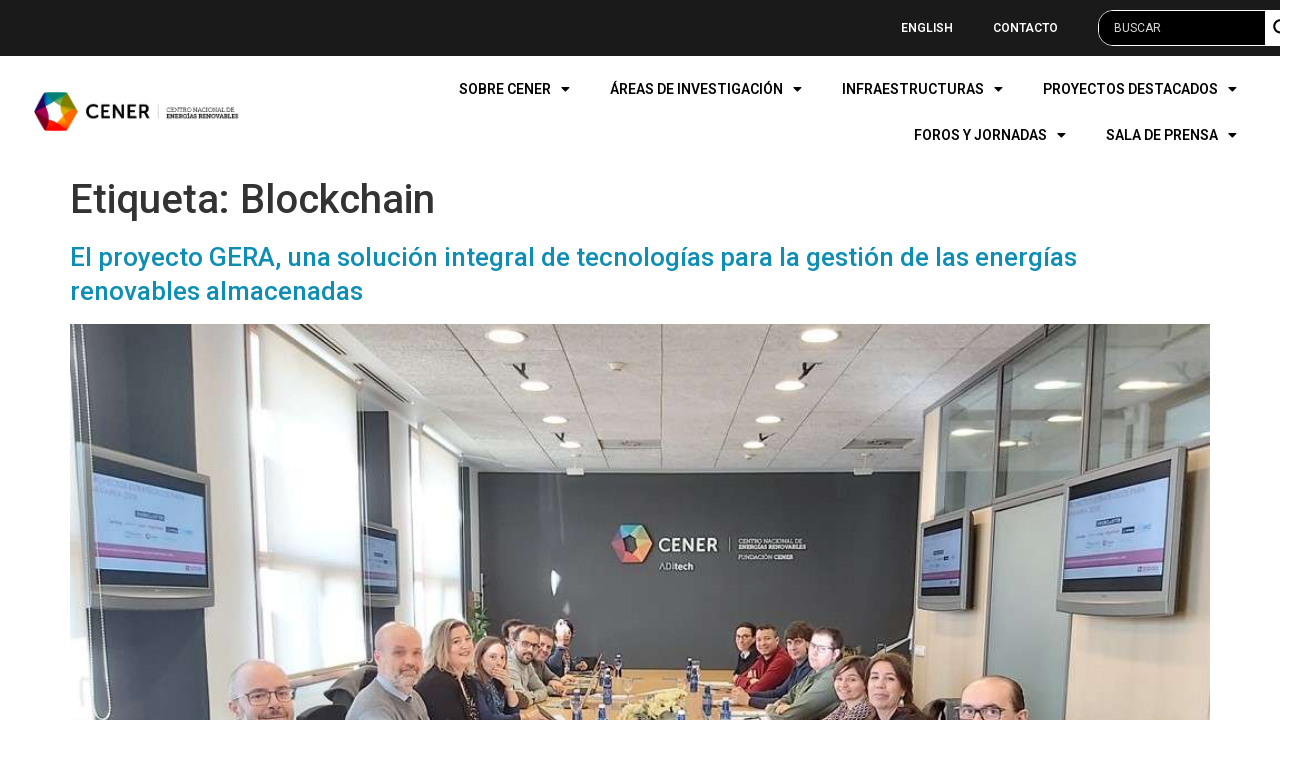

--- FILE ---
content_type: text/html; charset=UTF-8
request_url: http://i-netplus.es/tag/blockchain/
body_size: 23894
content:
<!doctype html>
<html lang="es">
<head>
	<meta charset="UTF-8">
	<meta name="viewport" content="width=device-width, initial-scale=1">
	<link rel="profile" href="https://gmpg.org/xfn/11">
	<meta name='robots' content='noindex, nofollow' />

	<!-- This site is optimized with the Yoast SEO plugin v20.8 - https://yoast.com/wordpress/plugins/seo/ -->
	<title>Blockchain Archives - CENER - Centro Nacional de Energías Renovables</title>
	<meta property="og:locale" content="es_ES" />
	<meta property="og:type" content="article" />
	<meta property="og:title" content="Blockchain Archives - CENER - Centro Nacional de Energías Renovables" />
	<meta property="og:url" content="http://i-netplus.es/tag/blockchain/" />
	<meta property="og:site_name" content="CENER - Centro Nacional de Energías Renovables" />
	<meta name="twitter:card" content="summary_large_image" />
	<script type="application/ld+json" class="yoast-schema-graph">{"@context":"https://schema.org","@graph":[{"@type":"CollectionPage","@id":"http://i-netplus.es/tag/blockchain/","url":"http://i-netplus.es/tag/blockchain/","name":"Blockchain Archives - CENER - Centro Nacional de Energías Renovables","isPartOf":{"@id":"http://i-netplus.es/#website"},"primaryImageOfPage":{"@id":"http://i-netplus.es/tag/blockchain/#primaryimage"},"image":{"@id":"http://i-netplus.es/tag/blockchain/#primaryimage"},"thumbnailUrl":"http://i-netplus.es/wp-content/uploads/2021/04/foto-SOCIOS-GERA-1.jpg","breadcrumb":{"@id":"http://i-netplus.es/tag/blockchain/#breadcrumb"},"inLanguage":"es"},{"@type":"ImageObject","inLanguage":"es","@id":"http://i-netplus.es/tag/blockchain/#primaryimage","url":"http://i-netplus.es/wp-content/uploads/2021/04/foto-SOCIOS-GERA-1.jpg","contentUrl":"http://i-netplus.es/wp-content/uploads/2021/04/foto-SOCIOS-GERA-1.jpg","width":1024,"height":509},{"@type":"BreadcrumbList","@id":"http://i-netplus.es/tag/blockchain/#breadcrumb","itemListElement":[{"@type":"ListItem","position":1,"name":"Portada","item":"http://i-netplus.es/"},{"@type":"ListItem","position":2,"name":"Blockchain"}]},{"@type":"WebSite","@id":"http://i-netplus.es/#website","url":"http://i-netplus.es/","name":"CENER - Centro Nacional de Energías Renovables","description":"","publisher":{"@id":"http://i-netplus.es/#organization"},"potentialAction":[{"@type":"SearchAction","target":{"@type":"EntryPoint","urlTemplate":"http://i-netplus.es/?s={search_term_string}"},"query-input":"required name=search_term_string"}],"inLanguage":"es"},{"@type":"Organization","@id":"http://i-netplus.es/#organization","name":"CENER - Centro Nacional de Energías Renovables","url":"http://i-netplus.es/","logo":{"@type":"ImageObject","inLanguage":"es","@id":"http://i-netplus.es/#/schema/logo/image/","url":"http://i-netplus.es/wp-content/uploads/2023/02/logo.png","contentUrl":"http://i-netplus.es/wp-content/uploads/2023/02/logo.png","width":906,"height":175,"caption":"CENER - Centro Nacional de Energías Renovables"},"image":{"@id":"http://i-netplus.es/#/schema/logo/image/"}}]}</script>
	<!-- / Yoast SEO plugin. -->


<link rel="alternate" type="application/rss+xml" title="CENER - Centro Nacional de Energías Renovables &raquo; Feed" href="http://i-netplus.es/feed/" />
<link rel="alternate" type="application/rss+xml" title="CENER - Centro Nacional de Energías Renovables &raquo; Feed de los comentarios" href="http://i-netplus.es/comments/feed/" />
<link rel="alternate" type="application/rss+xml" title="CENER - Centro Nacional de Energías Renovables &raquo; Etiqueta Blockchain del feed" href="http://i-netplus.es/tag/blockchain/feed/" />
<script>
window._wpemojiSettings = {"baseUrl":"https:\/\/s.w.org\/images\/core\/emoji\/14.0.0\/72x72\/","ext":".png","svgUrl":"https:\/\/s.w.org\/images\/core\/emoji\/14.0.0\/svg\/","svgExt":".svg","source":{"concatemoji":"http:\/\/i-netplus.es\/wp-includes\/js\/wp-emoji-release.min.js?ver=6.2.8"}};
/*! This file is auto-generated */
!function(e,a,t){var n,r,o,i=a.createElement("canvas"),p=i.getContext&&i.getContext("2d");function s(e,t){p.clearRect(0,0,i.width,i.height),p.fillText(e,0,0);e=i.toDataURL();return p.clearRect(0,0,i.width,i.height),p.fillText(t,0,0),e===i.toDataURL()}function c(e){var t=a.createElement("script");t.src=e,t.defer=t.type="text/javascript",a.getElementsByTagName("head")[0].appendChild(t)}for(o=Array("flag","emoji"),t.supports={everything:!0,everythingExceptFlag:!0},r=0;r<o.length;r++)t.supports[o[r]]=function(e){if(p&&p.fillText)switch(p.textBaseline="top",p.font="600 32px Arial",e){case"flag":return s("\ud83c\udff3\ufe0f\u200d\u26a7\ufe0f","\ud83c\udff3\ufe0f\u200b\u26a7\ufe0f")?!1:!s("\ud83c\uddfa\ud83c\uddf3","\ud83c\uddfa\u200b\ud83c\uddf3")&&!s("\ud83c\udff4\udb40\udc67\udb40\udc62\udb40\udc65\udb40\udc6e\udb40\udc67\udb40\udc7f","\ud83c\udff4\u200b\udb40\udc67\u200b\udb40\udc62\u200b\udb40\udc65\u200b\udb40\udc6e\u200b\udb40\udc67\u200b\udb40\udc7f");case"emoji":return!s("\ud83e\udef1\ud83c\udffb\u200d\ud83e\udef2\ud83c\udfff","\ud83e\udef1\ud83c\udffb\u200b\ud83e\udef2\ud83c\udfff")}return!1}(o[r]),t.supports.everything=t.supports.everything&&t.supports[o[r]],"flag"!==o[r]&&(t.supports.everythingExceptFlag=t.supports.everythingExceptFlag&&t.supports[o[r]]);t.supports.everythingExceptFlag=t.supports.everythingExceptFlag&&!t.supports.flag,t.DOMReady=!1,t.readyCallback=function(){t.DOMReady=!0},t.supports.everything||(n=function(){t.readyCallback()},a.addEventListener?(a.addEventListener("DOMContentLoaded",n,!1),e.addEventListener("load",n,!1)):(e.attachEvent("onload",n),a.attachEvent("onreadystatechange",function(){"complete"===a.readyState&&t.readyCallback()})),(e=t.source||{}).concatemoji?c(e.concatemoji):e.wpemoji&&e.twemoji&&(c(e.twemoji),c(e.wpemoji)))}(window,document,window._wpemojiSettings);
</script>
<style>
img.wp-smiley,
img.emoji {
	display: inline !important;
	border: none !important;
	box-shadow: none !important;
	height: 1em !important;
	width: 1em !important;
	margin: 0 0.07em !important;
	vertical-align: -0.1em !important;
	background: none !important;
	padding: 0 !important;
}
</style>
	<link rel='stylesheet' id='fancybox-css' href='http://i-netplus.es/wp-content/plugins/easy-fancybox/fancybox/1.5.4/jquery.fancybox.min.css?ver=6.2.8' media='screen' />
<link rel='stylesheet' id='bdt-uikit-css' href='http://i-netplus.es/wp-content/plugins/bdthemes-prime-slider-lite/assets/css/bdt-uikit.css?ver=3.15.1' media='all' />
<link rel='stylesheet' id='prime-slider-site-css' href='http://i-netplus.es/wp-content/plugins/bdthemes-prime-slider-lite/assets/css/prime-slider-site.css?ver=3.6.6' media='all' />
<link rel='stylesheet' id='wp-block-library-css' href='http://i-netplus.es/wp-includes/css/dist/block-library/style.min.css?ver=6.2.8' media='all' />
<link rel='stylesheet' id='jet-engine-frontend-css' href='http://i-netplus.es/wp-content/plugins/jet-engine/assets/css/frontend.css?ver=3.1.5' media='all' />
<link rel='stylesheet' id='classic-theme-styles-css' href='http://i-netplus.es/wp-includes/css/classic-themes.min.css?ver=6.2.8' media='all' />
<style id='global-styles-inline-css'>
body{--wp--preset--color--black: #000000;--wp--preset--color--cyan-bluish-gray: #abb8c3;--wp--preset--color--white: #ffffff;--wp--preset--color--pale-pink: #f78da7;--wp--preset--color--vivid-red: #cf2e2e;--wp--preset--color--luminous-vivid-orange: #ff6900;--wp--preset--color--luminous-vivid-amber: #fcb900;--wp--preset--color--light-green-cyan: #7bdcb5;--wp--preset--color--vivid-green-cyan: #00d084;--wp--preset--color--pale-cyan-blue: #8ed1fc;--wp--preset--color--vivid-cyan-blue: #0693e3;--wp--preset--color--vivid-purple: #9b51e0;--wp--preset--gradient--vivid-cyan-blue-to-vivid-purple: linear-gradient(135deg,rgba(6,147,227,1) 0%,rgb(155,81,224) 100%);--wp--preset--gradient--light-green-cyan-to-vivid-green-cyan: linear-gradient(135deg,rgb(122,220,180) 0%,rgb(0,208,130) 100%);--wp--preset--gradient--luminous-vivid-amber-to-luminous-vivid-orange: linear-gradient(135deg,rgba(252,185,0,1) 0%,rgba(255,105,0,1) 100%);--wp--preset--gradient--luminous-vivid-orange-to-vivid-red: linear-gradient(135deg,rgba(255,105,0,1) 0%,rgb(207,46,46) 100%);--wp--preset--gradient--very-light-gray-to-cyan-bluish-gray: linear-gradient(135deg,rgb(238,238,238) 0%,rgb(169,184,195) 100%);--wp--preset--gradient--cool-to-warm-spectrum: linear-gradient(135deg,rgb(74,234,220) 0%,rgb(151,120,209) 20%,rgb(207,42,186) 40%,rgb(238,44,130) 60%,rgb(251,105,98) 80%,rgb(254,248,76) 100%);--wp--preset--gradient--blush-light-purple: linear-gradient(135deg,rgb(255,206,236) 0%,rgb(152,150,240) 100%);--wp--preset--gradient--blush-bordeaux: linear-gradient(135deg,rgb(254,205,165) 0%,rgb(254,45,45) 50%,rgb(107,0,62) 100%);--wp--preset--gradient--luminous-dusk: linear-gradient(135deg,rgb(255,203,112) 0%,rgb(199,81,192) 50%,rgb(65,88,208) 100%);--wp--preset--gradient--pale-ocean: linear-gradient(135deg,rgb(255,245,203) 0%,rgb(182,227,212) 50%,rgb(51,167,181) 100%);--wp--preset--gradient--electric-grass: linear-gradient(135deg,rgb(202,248,128) 0%,rgb(113,206,126) 100%);--wp--preset--gradient--midnight: linear-gradient(135deg,rgb(2,3,129) 0%,rgb(40,116,252) 100%);--wp--preset--duotone--dark-grayscale: url('#wp-duotone-dark-grayscale');--wp--preset--duotone--grayscale: url('#wp-duotone-grayscale');--wp--preset--duotone--purple-yellow: url('#wp-duotone-purple-yellow');--wp--preset--duotone--blue-red: url('#wp-duotone-blue-red');--wp--preset--duotone--midnight: url('#wp-duotone-midnight');--wp--preset--duotone--magenta-yellow: url('#wp-duotone-magenta-yellow');--wp--preset--duotone--purple-green: url('#wp-duotone-purple-green');--wp--preset--duotone--blue-orange: url('#wp-duotone-blue-orange');--wp--preset--font-size--small: 13px;--wp--preset--font-size--medium: 20px;--wp--preset--font-size--large: 36px;--wp--preset--font-size--x-large: 42px;--wp--preset--spacing--20: 0.44rem;--wp--preset--spacing--30: 0.67rem;--wp--preset--spacing--40: 1rem;--wp--preset--spacing--50: 1.5rem;--wp--preset--spacing--60: 2.25rem;--wp--preset--spacing--70: 3.38rem;--wp--preset--spacing--80: 5.06rem;--wp--preset--shadow--natural: 6px 6px 9px rgba(0, 0, 0, 0.2);--wp--preset--shadow--deep: 12px 12px 50px rgba(0, 0, 0, 0.4);--wp--preset--shadow--sharp: 6px 6px 0px rgba(0, 0, 0, 0.2);--wp--preset--shadow--outlined: 6px 6px 0px -3px rgba(255, 255, 255, 1), 6px 6px rgba(0, 0, 0, 1);--wp--preset--shadow--crisp: 6px 6px 0px rgba(0, 0, 0, 1);}:where(.is-layout-flex){gap: 0.5em;}body .is-layout-flow > .alignleft{float: left;margin-inline-start: 0;margin-inline-end: 2em;}body .is-layout-flow > .alignright{float: right;margin-inline-start: 2em;margin-inline-end: 0;}body .is-layout-flow > .aligncenter{margin-left: auto !important;margin-right: auto !important;}body .is-layout-constrained > .alignleft{float: left;margin-inline-start: 0;margin-inline-end: 2em;}body .is-layout-constrained > .alignright{float: right;margin-inline-start: 2em;margin-inline-end: 0;}body .is-layout-constrained > .aligncenter{margin-left: auto !important;margin-right: auto !important;}body .is-layout-constrained > :where(:not(.alignleft):not(.alignright):not(.alignfull)){max-width: var(--wp--style--global--content-size);margin-left: auto !important;margin-right: auto !important;}body .is-layout-constrained > .alignwide{max-width: var(--wp--style--global--wide-size);}body .is-layout-flex{display: flex;}body .is-layout-flex{flex-wrap: wrap;align-items: center;}body .is-layout-flex > *{margin: 0;}:where(.wp-block-columns.is-layout-flex){gap: 2em;}.has-black-color{color: var(--wp--preset--color--black) !important;}.has-cyan-bluish-gray-color{color: var(--wp--preset--color--cyan-bluish-gray) !important;}.has-white-color{color: var(--wp--preset--color--white) !important;}.has-pale-pink-color{color: var(--wp--preset--color--pale-pink) !important;}.has-vivid-red-color{color: var(--wp--preset--color--vivid-red) !important;}.has-luminous-vivid-orange-color{color: var(--wp--preset--color--luminous-vivid-orange) !important;}.has-luminous-vivid-amber-color{color: var(--wp--preset--color--luminous-vivid-amber) !important;}.has-light-green-cyan-color{color: var(--wp--preset--color--light-green-cyan) !important;}.has-vivid-green-cyan-color{color: var(--wp--preset--color--vivid-green-cyan) !important;}.has-pale-cyan-blue-color{color: var(--wp--preset--color--pale-cyan-blue) !important;}.has-vivid-cyan-blue-color{color: var(--wp--preset--color--vivid-cyan-blue) !important;}.has-vivid-purple-color{color: var(--wp--preset--color--vivid-purple) !important;}.has-black-background-color{background-color: var(--wp--preset--color--black) !important;}.has-cyan-bluish-gray-background-color{background-color: var(--wp--preset--color--cyan-bluish-gray) !important;}.has-white-background-color{background-color: var(--wp--preset--color--white) !important;}.has-pale-pink-background-color{background-color: var(--wp--preset--color--pale-pink) !important;}.has-vivid-red-background-color{background-color: var(--wp--preset--color--vivid-red) !important;}.has-luminous-vivid-orange-background-color{background-color: var(--wp--preset--color--luminous-vivid-orange) !important;}.has-luminous-vivid-amber-background-color{background-color: var(--wp--preset--color--luminous-vivid-amber) !important;}.has-light-green-cyan-background-color{background-color: var(--wp--preset--color--light-green-cyan) !important;}.has-vivid-green-cyan-background-color{background-color: var(--wp--preset--color--vivid-green-cyan) !important;}.has-pale-cyan-blue-background-color{background-color: var(--wp--preset--color--pale-cyan-blue) !important;}.has-vivid-cyan-blue-background-color{background-color: var(--wp--preset--color--vivid-cyan-blue) !important;}.has-vivid-purple-background-color{background-color: var(--wp--preset--color--vivid-purple) !important;}.has-black-border-color{border-color: var(--wp--preset--color--black) !important;}.has-cyan-bluish-gray-border-color{border-color: var(--wp--preset--color--cyan-bluish-gray) !important;}.has-white-border-color{border-color: var(--wp--preset--color--white) !important;}.has-pale-pink-border-color{border-color: var(--wp--preset--color--pale-pink) !important;}.has-vivid-red-border-color{border-color: var(--wp--preset--color--vivid-red) !important;}.has-luminous-vivid-orange-border-color{border-color: var(--wp--preset--color--luminous-vivid-orange) !important;}.has-luminous-vivid-amber-border-color{border-color: var(--wp--preset--color--luminous-vivid-amber) !important;}.has-light-green-cyan-border-color{border-color: var(--wp--preset--color--light-green-cyan) !important;}.has-vivid-green-cyan-border-color{border-color: var(--wp--preset--color--vivid-green-cyan) !important;}.has-pale-cyan-blue-border-color{border-color: var(--wp--preset--color--pale-cyan-blue) !important;}.has-vivid-cyan-blue-border-color{border-color: var(--wp--preset--color--vivid-cyan-blue) !important;}.has-vivid-purple-border-color{border-color: var(--wp--preset--color--vivid-purple) !important;}.has-vivid-cyan-blue-to-vivid-purple-gradient-background{background: var(--wp--preset--gradient--vivid-cyan-blue-to-vivid-purple) !important;}.has-light-green-cyan-to-vivid-green-cyan-gradient-background{background: var(--wp--preset--gradient--light-green-cyan-to-vivid-green-cyan) !important;}.has-luminous-vivid-amber-to-luminous-vivid-orange-gradient-background{background: var(--wp--preset--gradient--luminous-vivid-amber-to-luminous-vivid-orange) !important;}.has-luminous-vivid-orange-to-vivid-red-gradient-background{background: var(--wp--preset--gradient--luminous-vivid-orange-to-vivid-red) !important;}.has-very-light-gray-to-cyan-bluish-gray-gradient-background{background: var(--wp--preset--gradient--very-light-gray-to-cyan-bluish-gray) !important;}.has-cool-to-warm-spectrum-gradient-background{background: var(--wp--preset--gradient--cool-to-warm-spectrum) !important;}.has-blush-light-purple-gradient-background{background: var(--wp--preset--gradient--blush-light-purple) !important;}.has-blush-bordeaux-gradient-background{background: var(--wp--preset--gradient--blush-bordeaux) !important;}.has-luminous-dusk-gradient-background{background: var(--wp--preset--gradient--luminous-dusk) !important;}.has-pale-ocean-gradient-background{background: var(--wp--preset--gradient--pale-ocean) !important;}.has-electric-grass-gradient-background{background: var(--wp--preset--gradient--electric-grass) !important;}.has-midnight-gradient-background{background: var(--wp--preset--gradient--midnight) !important;}.has-small-font-size{font-size: var(--wp--preset--font-size--small) !important;}.has-medium-font-size{font-size: var(--wp--preset--font-size--medium) !important;}.has-large-font-size{font-size: var(--wp--preset--font-size--large) !important;}.has-x-large-font-size{font-size: var(--wp--preset--font-size--x-large) !important;}
.wp-block-navigation a:where(:not(.wp-element-button)){color: inherit;}
:where(.wp-block-columns.is-layout-flex){gap: 2em;}
.wp-block-pullquote{font-size: 1.5em;line-height: 1.6;}
</style>
<link rel='stylesheet' id='wpfp-public-style-css' href='http://i-netplus.es/wp-content/plugins/featured-post-creative/assets/css/wpfp-public.css?ver=1.2.9' media='all' />
<link rel='stylesheet' id='page-list-style-css' href='http://i-netplus.es/wp-content/plugins/page-list/css/page-list.css?ver=5.6' media='all' />
<link rel='stylesheet' id='hello-elementor-css' href='http://i-netplus.es/wp-content/themes/hello-elementor/style.min.css?ver=2.7.1' media='all' />
<link rel='stylesheet' id='hello-elementor-theme-style-css' href='http://i-netplus.es/wp-content/themes/hello-elementor/theme.min.css?ver=2.7.1' media='all' />
<link rel='stylesheet' id='elementor-frontend-css' href='http://i-netplus.es/wp-content/plugins/elementor/assets/css/frontend-lite.min.css?ver=3.13.4' media='all' />
<link rel='stylesheet' id='elementor-post-20765-css' href='http://i-netplus.es/wp-content/uploads/elementor/css/post-20765.css?ver=1685696746' media='all' />
<link rel='stylesheet' id='wpdreams-asl-basic-css' href='http://i-netplus.es/wp-content/plugins/ajax-search-lite/css/style.basic.css?ver=4.11.2' media='all' />
<link rel='stylesheet' id='wpdreams-ajaxsearchlite-css' href='http://i-netplus.es/wp-content/plugins/ajax-search-lite/css/style-simple-grey.css?ver=4.11.2' media='all' />
<link rel='stylesheet' id='elementor-icons-css' href='http://i-netplus.es/wp-content/plugins/elementor/assets/lib/eicons/css/elementor-icons.min.css?ver=5.20.0' media='all' />
<link rel='stylesheet' id='swiper-css' href='http://i-netplus.es/wp-content/plugins/elementor/assets/lib/swiper/css/swiper.min.css?ver=5.3.6' media='all' />
<link rel='stylesheet' id='elementor-pro-css' href='http://i-netplus.es/wp-content/plugins/elementor-pro/assets/css/frontend-lite.min.css?ver=3.13.2' media='all' />
<link rel='stylesheet' id='elementor-global-css' href='http://i-netplus.es/wp-content/uploads/elementor/css/global.css?ver=1685696747' media='all' />
<link rel='stylesheet' id='elementor-post-20778-css' href='http://i-netplus.es/wp-content/uploads/elementor/css/post-20778.css?ver=1685696747' media='all' />
<link rel='stylesheet' id='elementor-post-20855-css' href='http://i-netplus.es/wp-content/uploads/elementor/css/post-20855.css?ver=1685696747' media='all' />
<link rel='stylesheet' id='elementor-post-25086-css' href='http://i-netplus.es/wp-content/uploads/elementor/css/post-25086.css?ver=1685696747' media='all' />
<link rel='stylesheet' id='eael-general-css' href='http://i-netplus.es/wp-content/plugins/essential-addons-for-elementor-lite/assets/front-end/css/view/general.min.css?ver=5.7.4' media='all' />
<link rel='stylesheet' id='google-fonts-1-css' href='https://fonts.googleapis.com/css?family=Roboto%3A100%2C100italic%2C200%2C200italic%2C300%2C300italic%2C400%2C400italic%2C500%2C500italic%2C600%2C600italic%2C700%2C700italic%2C800%2C800italic%2C900%2C900italic%7CRoboto+Slab%3A100%2C100italic%2C200%2C200italic%2C300%2C300italic%2C400%2C400italic%2C500%2C500italic%2C600%2C600italic%2C700%2C700italic%2C800%2C800italic%2C900%2C900italic%7CBarlow+Condensed%3A100%2C100italic%2C200%2C200italic%2C300%2C300italic%2C400%2C400italic%2C500%2C500italic%2C600%2C600italic%2C700%2C700italic%2C800%2C800italic%2C900%2C900italic%7CMontserrat%3A100%2C100italic%2C200%2C200italic%2C300%2C300italic%2C400%2C400italic%2C500%2C500italic%2C600%2C600italic%2C700%2C700italic%2C800%2C800italic%2C900%2C900italic&#038;display=swap&#038;ver=6.2.8' media='all' />
<link rel='stylesheet' id='elementor-icons-shared-0-css' href='http://i-netplus.es/wp-content/plugins/elementor/assets/lib/font-awesome/css/fontawesome.min.css?ver=5.15.3' media='all' />
<link rel='stylesheet' id='elementor-icons-fa-solid-css' href='http://i-netplus.es/wp-content/plugins/elementor/assets/lib/font-awesome/css/solid.min.css?ver=5.15.3' media='all' />
<link rel='stylesheet' id='elementor-icons-fa-brands-css' href='http://i-netplus.es/wp-content/plugins/elementor/assets/lib/font-awesome/css/brands.min.css?ver=5.15.3' media='all' />
<link rel="preconnect" href="https://fonts.gstatic.com/" crossorigin><script src='http://i-netplus.es/wp-includes/js/jquery/jquery.min.js?ver=3.6.4' id='jquery-core-js'></script>
<script src='http://i-netplus.es/wp-includes/js/jquery/jquery-migrate.min.js?ver=3.4.0' id='jquery-migrate-js'></script>
<link rel="https://api.w.org/" href="http://i-netplus.es/wp-json/" /><link rel="alternate" type="application/json" href="http://i-netplus.es/wp-json/wp/v2/tags/225" /><link rel="EditURI" type="application/rsd+xml" title="RSD" href="http://i-netplus.es/xmlrpc.php?rsd" />
<link rel="wlwmanifest" type="application/wlwmanifest+xml" href="http://i-netplus.es/wp-includes/wlwmanifest.xml" />
<meta name="generator" content="WordPress 6.2.8" />
				<link rel="preconnect" href="https://fonts.gstatic.com" crossorigin />
				<link rel="preload" as="style" href="//fonts.googleapis.com/css?family=Open+Sans&display=swap" />
				<link rel="stylesheet" href="//fonts.googleapis.com/css?family=Open+Sans&display=swap" media="all" />
				<meta name="generator" content="Elementor 3.13.4; features: e_dom_optimization, e_optimized_assets_loading, e_optimized_css_loading, a11y_improvements, additional_custom_breakpoints; settings: css_print_method-external, google_font-enabled, font_display-swap">
                <style>
                    
					div[id*='ajaxsearchlitesettings'].searchsettings .asl_option_inner label {
						font-size: 0px !important;
						color: rgba(0, 0, 0, 0);
					}
					div[id*='ajaxsearchlitesettings'].searchsettings .asl_option_inner label:after {
						font-size: 11px !important;
						position: absolute;
						top: 0;
						left: 0;
						z-index: 1;
					}
					.asl_w_container {
						width: 70%;
						margin: 0px 0px 0px 0px;
						min-width: 200px;
					}
					div[id*='ajaxsearchlite'].asl_m {
						width: 100%;
					}
					div[id*='ajaxsearchliteres'].wpdreams_asl_results div.resdrg span.highlighted {
						font-weight: bold;
						color: rgba(217, 49, 43, 1);
						background-color: rgba(238, 238, 238, 1);
					}
					div[id*='ajaxsearchliteres'].wpdreams_asl_results .results img.asl_image {
						width: 70px;
						height: 70px;
						object-fit: cover;
					}
					div.asl_r .results {
						max-height: none;
					}
				
							.asl_w, .asl_w * {font-family:"Roboto" !important;}
							.asl_m input[type=search]::placeholder{font-family:"Roboto" !important;}
							.asl_m input[type=search]::-webkit-input-placeholder{font-family:"Roboto" !important;}
							.asl_m input[type=search]::-moz-placeholder{font-family:"Roboto" !important;}
							.asl_m input[type=search]:-ms-input-placeholder{font-family:"Roboto" !important;}
						
						.asl_m, .asl_m .probox {
							background-color: rgb(0, 0, 0) !important;
							background-image: none !important;
							-webkit-background-image: none !important;
							-ms-background-image: none !important;
						}
					
						.asl_m .probox svg {
							fill: rgba(0, 0, 0, 1) !important;
						}
						.asl_m .probox .innericon {
							background-color: rgba(255, 255, 255, 1) !important;
							background-image: none !important;
							-webkit-background-image: none !important;
							-ms-background-image: none !important;
						}
					
						div.asl_m.asl_w {
							border:1px solid rgb(255, 255, 255) !important;border-radius:15px 15px 15px 15px !important;
							box-shadow: none !important;
						}
						div.asl_m.asl_w .probox {border: none !important;}
					
						div.asl_r.asl_w.vertical .results .item::after {
							display: block;
							position: absolute;
							bottom: 0;
							content: '';
							height: 1px;
							width: 100%;
							background: #D8D8D8;
						}
						div.asl_r.asl_w.vertical .results .item.asl_last_item::after {
							display: none;
						}
					                </style>
                <link rel="icon" href="http://i-netplus.es/wp-content/uploads/2023/02/cropped-logo-32x32.png" sizes="32x32" />
<link rel="icon" href="http://i-netplus.es/wp-content/uploads/2023/02/cropped-logo-192x192.png" sizes="192x192" />
<link rel="apple-touch-icon" href="http://i-netplus.es/wp-content/uploads/2023/02/cropped-logo-180x180.png" />
<meta name="msapplication-TileImage" content="http://i-netplus.es/wp-content/uploads/2023/02/cropped-logo-270x270.png" />
</head>
<body class="archive tag tag-blockchain tag-225 wp-custom-logo elementor-default elementor-kit-20765">

<svg xmlns="http://www.w3.org/2000/svg" viewBox="0 0 0 0" width="0" height="0" focusable="false" role="none" style="visibility: hidden; position: absolute; left: -9999px; overflow: hidden;" ><defs><filter id="wp-duotone-dark-grayscale"><feColorMatrix color-interpolation-filters="sRGB" type="matrix" values=" .299 .587 .114 0 0 .299 .587 .114 0 0 .299 .587 .114 0 0 .299 .587 .114 0 0 " /><feComponentTransfer color-interpolation-filters="sRGB" ><feFuncR type="table" tableValues="0 0.49803921568627" /><feFuncG type="table" tableValues="0 0.49803921568627" /><feFuncB type="table" tableValues="0 0.49803921568627" /><feFuncA type="table" tableValues="1 1" /></feComponentTransfer><feComposite in2="SourceGraphic" operator="in" /></filter></defs></svg><svg xmlns="http://www.w3.org/2000/svg" viewBox="0 0 0 0" width="0" height="0" focusable="false" role="none" style="visibility: hidden; position: absolute; left: -9999px; overflow: hidden;" ><defs><filter id="wp-duotone-grayscale"><feColorMatrix color-interpolation-filters="sRGB" type="matrix" values=" .299 .587 .114 0 0 .299 .587 .114 0 0 .299 .587 .114 0 0 .299 .587 .114 0 0 " /><feComponentTransfer color-interpolation-filters="sRGB" ><feFuncR type="table" tableValues="0 1" /><feFuncG type="table" tableValues="0 1" /><feFuncB type="table" tableValues="0 1" /><feFuncA type="table" tableValues="1 1" /></feComponentTransfer><feComposite in2="SourceGraphic" operator="in" /></filter></defs></svg><svg xmlns="http://www.w3.org/2000/svg" viewBox="0 0 0 0" width="0" height="0" focusable="false" role="none" style="visibility: hidden; position: absolute; left: -9999px; overflow: hidden;" ><defs><filter id="wp-duotone-purple-yellow"><feColorMatrix color-interpolation-filters="sRGB" type="matrix" values=" .299 .587 .114 0 0 .299 .587 .114 0 0 .299 .587 .114 0 0 .299 .587 .114 0 0 " /><feComponentTransfer color-interpolation-filters="sRGB" ><feFuncR type="table" tableValues="0.54901960784314 0.98823529411765" /><feFuncG type="table" tableValues="0 1" /><feFuncB type="table" tableValues="0.71764705882353 0.25490196078431" /><feFuncA type="table" tableValues="1 1" /></feComponentTransfer><feComposite in2="SourceGraphic" operator="in" /></filter></defs></svg><svg xmlns="http://www.w3.org/2000/svg" viewBox="0 0 0 0" width="0" height="0" focusable="false" role="none" style="visibility: hidden; position: absolute; left: -9999px; overflow: hidden;" ><defs><filter id="wp-duotone-blue-red"><feColorMatrix color-interpolation-filters="sRGB" type="matrix" values=" .299 .587 .114 0 0 .299 .587 .114 0 0 .299 .587 .114 0 0 .299 .587 .114 0 0 " /><feComponentTransfer color-interpolation-filters="sRGB" ><feFuncR type="table" tableValues="0 1" /><feFuncG type="table" tableValues="0 0.27843137254902" /><feFuncB type="table" tableValues="0.5921568627451 0.27843137254902" /><feFuncA type="table" tableValues="1 1" /></feComponentTransfer><feComposite in2="SourceGraphic" operator="in" /></filter></defs></svg><svg xmlns="http://www.w3.org/2000/svg" viewBox="0 0 0 0" width="0" height="0" focusable="false" role="none" style="visibility: hidden; position: absolute; left: -9999px; overflow: hidden;" ><defs><filter id="wp-duotone-midnight"><feColorMatrix color-interpolation-filters="sRGB" type="matrix" values=" .299 .587 .114 0 0 .299 .587 .114 0 0 .299 .587 .114 0 0 .299 .587 .114 0 0 " /><feComponentTransfer color-interpolation-filters="sRGB" ><feFuncR type="table" tableValues="0 0" /><feFuncG type="table" tableValues="0 0.64705882352941" /><feFuncB type="table" tableValues="0 1" /><feFuncA type="table" tableValues="1 1" /></feComponentTransfer><feComposite in2="SourceGraphic" operator="in" /></filter></defs></svg><svg xmlns="http://www.w3.org/2000/svg" viewBox="0 0 0 0" width="0" height="0" focusable="false" role="none" style="visibility: hidden; position: absolute; left: -9999px; overflow: hidden;" ><defs><filter id="wp-duotone-magenta-yellow"><feColorMatrix color-interpolation-filters="sRGB" type="matrix" values=" .299 .587 .114 0 0 .299 .587 .114 0 0 .299 .587 .114 0 0 .299 .587 .114 0 0 " /><feComponentTransfer color-interpolation-filters="sRGB" ><feFuncR type="table" tableValues="0.78039215686275 1" /><feFuncG type="table" tableValues="0 0.94901960784314" /><feFuncB type="table" tableValues="0.35294117647059 0.47058823529412" /><feFuncA type="table" tableValues="1 1" /></feComponentTransfer><feComposite in2="SourceGraphic" operator="in" /></filter></defs></svg><svg xmlns="http://www.w3.org/2000/svg" viewBox="0 0 0 0" width="0" height="0" focusable="false" role="none" style="visibility: hidden; position: absolute; left: -9999px; overflow: hidden;" ><defs><filter id="wp-duotone-purple-green"><feColorMatrix color-interpolation-filters="sRGB" type="matrix" values=" .299 .587 .114 0 0 .299 .587 .114 0 0 .299 .587 .114 0 0 .299 .587 .114 0 0 " /><feComponentTransfer color-interpolation-filters="sRGB" ><feFuncR type="table" tableValues="0.65098039215686 0.40392156862745" /><feFuncG type="table" tableValues="0 1" /><feFuncB type="table" tableValues="0.44705882352941 0.4" /><feFuncA type="table" tableValues="1 1" /></feComponentTransfer><feComposite in2="SourceGraphic" operator="in" /></filter></defs></svg><svg xmlns="http://www.w3.org/2000/svg" viewBox="0 0 0 0" width="0" height="0" focusable="false" role="none" style="visibility: hidden; position: absolute; left: -9999px; overflow: hidden;" ><defs><filter id="wp-duotone-blue-orange"><feColorMatrix color-interpolation-filters="sRGB" type="matrix" values=" .299 .587 .114 0 0 .299 .587 .114 0 0 .299 .587 .114 0 0 .299 .587 .114 0 0 " /><feComponentTransfer color-interpolation-filters="sRGB" ><feFuncR type="table" tableValues="0.098039215686275 1" /><feFuncG type="table" tableValues="0 0.66274509803922" /><feFuncB type="table" tableValues="0.84705882352941 0.41960784313725" /><feFuncA type="table" tableValues="1 1" /></feComponentTransfer><feComposite in2="SourceGraphic" operator="in" /></filter></defs></svg>
<a class="skip-link screen-reader-text" href="#content">Ir al contenido</a>

		<div data-elementor-type="header" data-elementor-id="20778" class="elementor elementor-20778 elementor-location-header">
								<section class="elementor-section elementor-top-section elementor-element elementor-element-9e9f331 elementor-section-full_width elementor-section-content-middle elementor-hidden-tablet elementor-hidden-mobile elementor-section-height-default elementor-section-height-default" data-id="9e9f331" data-element_type="section" data-settings="{&quot;background_background&quot;:&quot;classic&quot;}">
						<div class="elementor-container elementor-column-gap-default">
					<div class="elementor-column elementor-col-33 elementor-top-column elementor-element elementor-element-0a12f68" data-id="0a12f68" data-element_type="column">
			<div class="elementor-widget-wrap">
									</div>
		</div>
				<div class="elementor-column elementor-col-33 elementor-top-column elementor-element elementor-element-a9380eb" data-id="a9380eb" data-element_type="column">
			<div class="elementor-widget-wrap elementor-element-populated">
								<div class="elementor-element elementor-element-e0fa1d5 elementor-nav-menu__align-right elementor-nav-menu--dropdown-tablet elementor-nav-menu__text-align-aside elementor-nav-menu--toggle elementor-nav-menu--burger elementor-widget elementor-widget-nav-menu" data-id="e0fa1d5" data-element_type="widget" data-settings="{&quot;layout&quot;:&quot;horizontal&quot;,&quot;submenu_icon&quot;:{&quot;value&quot;:&quot;&lt;i class=\&quot;fas fa-caret-down\&quot;&gt;&lt;\/i&gt;&quot;,&quot;library&quot;:&quot;fa-solid&quot;},&quot;toggle&quot;:&quot;burger&quot;}" data-widget_type="nav-menu.default">
				<div class="elementor-widget-container">
			<link rel="stylesheet" href="http://i-netplus.es/wp-content/plugins/elementor-pro/assets/css/widget-nav-menu.min.css">			<nav class="elementor-nav-menu--main elementor-nav-menu__container elementor-nav-menu--layout-horizontal e--pointer-none">
				<ul id="menu-1-e0fa1d5" class="elementor-nav-menu"><li class="menu-item menu-item-type-custom menu-item-object-custom menu-item-23743"><a href="/en/" class="elementor-item">English</a></li>
<li class="aside-contacto-link menu-item menu-item-type-post_type menu-item-object-page menu-item-23805"><a href="http://i-netplus.es/contacto/" class="elementor-item">Contacto</a></li>
</ul>			</nav>
					<div class="elementor-menu-toggle" role="button" tabindex="0" aria-label="Alternar menú" aria-expanded="false">
			<i aria-hidden="true" role="presentation" class="elementor-menu-toggle__icon--open eicon-menu-bar"></i><i aria-hidden="true" role="presentation" class="elementor-menu-toggle__icon--close eicon-close"></i>			<span class="elementor-screen-only">Menú</span>
		</div>
					<nav class="elementor-nav-menu--dropdown elementor-nav-menu__container" aria-hidden="true">
				<ul id="menu-2-e0fa1d5" class="elementor-nav-menu"><li class="menu-item menu-item-type-custom menu-item-object-custom menu-item-23743"><a href="/en/" class="elementor-item" tabindex="-1">English</a></li>
<li class="aside-contacto-link menu-item menu-item-type-post_type menu-item-object-page menu-item-23805"><a href="http://i-netplus.es/contacto/" class="elementor-item" tabindex="-1">Contacto</a></li>
</ul>			</nav>
				</div>
				</div>
					</div>
		</div>
				<div class="elementor-column elementor-col-33 elementor-top-column elementor-element elementor-element-a791d2f" data-id="a791d2f" data-element_type="column">
			<div class="elementor-widget-wrap elementor-element-populated">
								<div class="elementor-element elementor-element-2a3a627 elementor-widget elementor-widget-shortcode" data-id="2a3a627" data-element_type="widget" data-widget_type="shortcode.default">
				<div class="elementor-widget-container">
					<div class="elementor-shortcode"><div class="asl_w_container asl_w_container_1">
	<div id='ajaxsearchlite1'
		 data-id="1"
		 data-instance="1"
		 class="asl_w asl_m asl_m_1 asl_m_1_1">
		<div class="probox">

	
	<button class='promagnifier' aria-label="Search magnifier button">
				<div class='innericon'>
			<svg version="1.1" xmlns="http://www.w3.org/2000/svg" xmlns:xlink="http://www.w3.org/1999/xlink" x="0px" y="0px" width="22" height="22" viewBox="0 0 512 512" enable-background="new 0 0 512 512" xml:space="preserve">
					<path d="M460.355,421.59L353.844,315.078c20.041-27.553,31.885-61.437,31.885-98.037
						C385.729,124.934,310.793,50,218.686,50C126.58,50,51.645,124.934,51.645,217.041c0,92.106,74.936,167.041,167.041,167.041
						c34.912,0,67.352-10.773,94.184-29.158L419.945,462L460.355,421.59z M100.631,217.041c0-65.096,52.959-118.056,118.055-118.056
						c65.098,0,118.057,52.959,118.057,118.056c0,65.096-52.959,118.056-118.057,118.056C153.59,335.097,100.631,282.137,100.631,217.041
						z"/>
				</svg>
		</div>
	</button>

	
	
	<div class='prosettings' style='display:none;' data-opened=0>
				<div class='innericon'>
			<svg version="1.1" xmlns="http://www.w3.org/2000/svg" xmlns:xlink="http://www.w3.org/1999/xlink" x="0px" y="0px" width="22" height="22" viewBox="0 0 512 512" enable-background="new 0 0 512 512" xml:space="preserve">
					<polygon transform = "rotate(90 256 256)" points="142.332,104.886 197.48,50 402.5,256 197.48,462 142.332,407.113 292.727,256 "/>
				</svg>
		</div>
	</div>

	
	
	<div class='proinput'>
        <form role="search" action='#' autocomplete="off"
			  aria-label="Search form">
			<input aria-label="Search input"
				   type='search' class='orig'
				   name='phrase'
				   placeholder='BUSCAR'
				   value=''
				   autocomplete="off"/>
			<input aria-label="Search autocomplete input"
				   type='text'
				   class='autocomplete'
				   tabindex="-1"
				   name='phrase'
				   value=''
				   autocomplete="off" disabled/>
			<input type='submit' value="Start search" style='width:0; height: 0; visibility: hidden;'>
		</form>
	</div>

	
	
	<div class='proloading'>

		<div class="asl_loader"><div class="asl_loader-inner asl_simple-circle"></div></div>

			</div>

			<div class='proclose'>
			<svg version="1.1" xmlns="http://www.w3.org/2000/svg" xmlns:xlink="http://www.w3.org/1999/xlink" x="0px"
				 y="0px"
				 width="12" height="12" viewBox="0 0 512 512" enable-background="new 0 0 512 512"
				 xml:space="preserve">
				<polygon points="438.393,374.595 319.757,255.977 438.378,137.348 374.595,73.607 255.995,192.225 137.375,73.622 73.607,137.352 192.246,255.983 73.622,374.625 137.352,438.393 256.002,319.734 374.652,438.378 "/>
			</svg>
		</div>
	
	
</div>	</div>
	<div class='asl_data_container' style="display:none !important;">
		<div class="asl_init_data wpdreams_asl_data_ct"
	 style="display:none !important;"
	 id="asl_init_id_1"
	 data-asl-id="1"
	 data-asl-instance="1"
	 data-asldata="[base64]"></div>	<div id="asl_hidden_data">
		<svg style="position:absolute" height="0" width="0">
			<filter id="aslblur">
				<feGaussianBlur in="SourceGraphic" stdDeviation="4"/>
			</filter>
		</svg>
		<svg style="position:absolute" height="0" width="0">
			<filter id="no_aslblur"></filter>
		</svg>
	</div>
	</div>

	<div id='ajaxsearchliteres1'
	 class='vertical wpdreams_asl_results asl_w asl_r asl_r_1 asl_r_1_1'>

	
	<div class="results">

		
		<div class="resdrg">
		</div>

		
	</div>

	
	
</div>

	<div id='__original__ajaxsearchlitesettings1'
		 data-id="1"
		 class="searchsettings wpdreams_asl_settings asl_w asl_s asl_s_1">
		<form name='options'
	  aria-label="Search settings form"
	  autocomplete = 'off'>

	
	
	<input type="hidden" name="filters_changed" style="display:none;" value="0">
	<input type="hidden" name="filters_initial" style="display:none;" value="1">

	<div class="asl_option_inner hiddend">
		<input type='hidden' name='qtranslate_lang' id='qtranslate_lang1'
			   value='0'/>
	</div>

	
	
	<fieldset class="asl_sett_scroll">
		<legend style="display: none;">Generic selectors</legend>
		<div class="asl_option">
			<div class="asl_option_inner">
				<input type="checkbox" value="exact"
					   aria-label="Exact matches only"
					   name="asl_gen[]" />
				<div class="asl_option_checkbox"></div>
			</div>
			<div class="asl_option_label">
				Exact matches only			</div>
		</div>
		<div class="asl_option">
			<div class="asl_option_inner">
				<input type="checkbox" value="title"
					   aria-label="Search in title"
					   name="asl_gen[]"  checked="checked"/>
				<div class="asl_option_checkbox"></div>
			</div>
			<div class="asl_option_label">
				Search in title			</div>
		</div>
		<div class="asl_option">
			<div class="asl_option_inner">
				<input type="checkbox" value="content"
					   aria-label="Search in content"
					   name="asl_gen[]"  checked="checked"/>
				<div class="asl_option_checkbox"></div>
			</div>
			<div class="asl_option_label">
				Search in content			</div>
		</div>
		<div class="asl_option_inner hiddend">
			<input type="checkbox" value="excerpt"
				   aria-label="Search in excerpt"
				   name="asl_gen[]"  checked="checked"/>
			<div class="asl_option_checkbox"></div>
		</div>
	</fieldset>
	<fieldset class="asl_sett_scroll">
		<legend style="display: none;">Post Type Selectors</legend>
					<div class="asl_option_inner hiddend">
				<input type="checkbox" value="post"
					   aria-label="Hidden option, ignore please"
					   name="customset[]" checked="checked"/>
			</div>
						<div class="asl_option_inner hiddend">
				<input type="checkbox" value="page"
					   aria-label="Hidden option, ignore please"
					   name="customset[]" checked="checked"/>
			</div>
				</fieldset>
	</form>
	</div>
</div></div>
				</div>
				</div>
					</div>
		</div>
							</div>
		</section>
				<section class="elementor-section elementor-top-section elementor-element elementor-element-58ed4658 elementor-section-full_width elementor-section-height-min-height elementor-hidden-desktop elementor-section-height-default elementor-section-items-middle" data-id="58ed4658" data-element_type="section">
						<div class="elementor-container elementor-column-gap-default">
					<div class="elementor-column elementor-col-50 elementor-top-column elementor-element elementor-element-13e64399" data-id="13e64399" data-element_type="column">
			<div class="elementor-widget-wrap elementor-element-populated">
								<div class="elementor-element elementor-element-ffa0fa8 elementor-widget elementor-widget-theme-site-logo elementor-widget-image" data-id="ffa0fa8" data-element_type="widget" data-widget_type="theme-site-logo.default">
				<div class="elementor-widget-container">
			<style>/*! elementor - v3.13.3 - 28-05-2023 */
.elementor-widget-image{text-align:center}.elementor-widget-image a{display:inline-block}.elementor-widget-image a img[src$=".svg"]{width:48px}.elementor-widget-image img{vertical-align:middle;display:inline-block}</style>								<a href="http://i-netplus.es">
			<img width="906" height="175" src="http://i-netplus.es/wp-content/uploads/2023/02/logo.png" class="attachment-full size-full wp-image-20793" alt="" loading="lazy" srcset="http://i-netplus.es/wp-content/uploads/2023/02/logo.png 906w, http://i-netplus.es/wp-content/uploads/2023/02/logo-300x58.png 300w, http://i-netplus.es/wp-content/uploads/2023/02/logo-768x148.png 768w" sizes="(max-width: 906px) 100vw, 906px" />				</a>
											</div>
				</div>
					</div>
		</div>
				<div class="elementor-column elementor-col-50 elementor-top-column elementor-element elementor-element-77ee1be1" data-id="77ee1be1" data-element_type="column">
			<div class="elementor-widget-wrap elementor-element-populated">
								<div class="elementor-element elementor-element-36925dc4 elementor-view-default elementor-widget elementor-widget-icon" data-id="36925dc4" data-element_type="widget" data-widget_type="icon.default">
				<div class="elementor-widget-container">
					<div class="elementor-icon-wrapper">
			<a class="elementor-icon" href="#elementor-action%3Aaction%3Dpopup%3Aopen%26settings%3DeyJpZCI6IjI1MDg2IiwidG9nZ2xlIjpmYWxzZX0%3D">
			<i aria-hidden="true" class="fas fa-align-right"></i>			</a>
		</div>
				</div>
				</div>
					</div>
		</div>
							</div>
		</section>
				<section class="elementor-section elementor-top-section elementor-element elementor-element-31f2558 elementor-section-height-min-height elementor-section-content-middle elementor-section-full_width elementor-hidden-desktop elementor-section-height-default elementor-section-items-middle" data-id="31f2558" data-element_type="section">
						<div class="elementor-container elementor-column-gap-no">
					<div class="elementor-column elementor-col-50 elementor-top-column elementor-element elementor-element-43e9dc1e" data-id="43e9dc1e" data-element_type="column">
			<div class="elementor-widget-wrap">
									</div>
		</div>
				<div class="elementor-column elementor-col-50 elementor-top-column elementor-element elementor-element-33f5365e" data-id="33f5365e" data-element_type="column">
			<div class="elementor-widget-wrap elementor-element-populated">
								<div class="elementor-element elementor-element-75bbb23c elementor-widget__width-auto elementor-view-default elementor-widget elementor-widget-icon" data-id="75bbb23c" data-element_type="widget" data-widget_type="icon.default">
				<div class="elementor-widget-container">
					<div class="elementor-icon-wrapper">
			<a class="elementor-icon elementor-animation-wobble-skew" href="#elementor-action%3Aaction%3Dpopup%3Aopen%26settings%3DeyJpZCI6IjE3NCIsInRvZ2dsZSI6ZmFsc2V9">
						</a>
		</div>
				</div>
				</div>
					</div>
		</div>
							</div>
		</section>
				<section class="elementor-section elementor-top-section elementor-element elementor-element-99202a7 elementor-section-full_width elementor-section-content-middle elementor-section-height-default elementor-section-height-default" data-id="99202a7" data-element_type="section">
						<div class="elementor-container elementor-column-gap-default">
					<div class="elementor-column elementor-col-50 elementor-top-column elementor-element elementor-element-7ad5f2c elementor-hidden-tablet elementor-hidden-mobile" data-id="7ad5f2c" data-element_type="column">
			<div class="elementor-widget-wrap elementor-element-populated">
								<div class="elementor-element elementor-element-420707d elementor-widget elementor-widget-theme-site-logo elementor-widget-image" data-id="420707d" data-element_type="widget" data-widget_type="theme-site-logo.default">
				<div class="elementor-widget-container">
											<a href="http://i-netplus.es">
			<img width="906" height="175" src="http://i-netplus.es/wp-content/uploads/2023/02/logo.png" class="attachment-full size-full wp-image-20793" alt="" loading="lazy" srcset="http://i-netplus.es/wp-content/uploads/2023/02/logo.png 906w, http://i-netplus.es/wp-content/uploads/2023/02/logo-300x58.png 300w, http://i-netplus.es/wp-content/uploads/2023/02/logo-768x148.png 768w" sizes="(max-width: 906px) 100vw, 906px" />				</a>
											</div>
				</div>
					</div>
		</div>
				<div class="elementor-column elementor-col-50 elementor-top-column elementor-element elementor-element-8b5c94f" data-id="8b5c94f" data-element_type="column">
			<div class="elementor-widget-wrap elementor-element-populated">
								<div class="elementor-element elementor-element-089bbee elementor-nav-menu__align-right elementor-hidden-tablet elementor-hidden-mobile elementor-nav-menu--dropdown-tablet elementor-nav-menu__text-align-aside elementor-nav-menu--toggle elementor-nav-menu--burger elementor-widget elementor-widget-nav-menu" data-id="089bbee" data-element_type="widget" data-settings="{&quot;layout&quot;:&quot;horizontal&quot;,&quot;submenu_icon&quot;:{&quot;value&quot;:&quot;&lt;i class=\&quot;fas fa-caret-down\&quot;&gt;&lt;\/i&gt;&quot;,&quot;library&quot;:&quot;fa-solid&quot;},&quot;toggle&quot;:&quot;burger&quot;}" data-widget_type="nav-menu.default">
				<div class="elementor-widget-container">
						<nav class="elementor-nav-menu--main elementor-nav-menu__container elementor-nav-menu--layout-horizontal e--pointer-none">
				<ul id="menu-1-089bbee" class="elementor-nav-menu"><li class="menu-item menu-item-type-custom menu-item-object-custom menu-item-has-children menu-item-12457"><a href="#" class="elementor-item elementor-item-anchor">SOBRE CENER</a>
<ul class="sub-menu elementor-nav-menu--dropdown">
	<li class="menu-item menu-item-type-post_type menu-item-object-page menu-item-11382"><a href="http://i-netplus.es/que-es-cener/" class="elementor-sub-item">Qué es CENER</a></li>
	<li class="menu-item menu-item-type-post_type menu-item-object-page menu-item-12113"><a href="http://i-netplus.es/que-es-cener/servicios/" class="elementor-sub-item">Servicios</a></li>
	<li class="menu-item menu-item-type-post_type menu-item-object-page menu-item-12115"><a href="http://i-netplus.es/que-es-cener/fundacion-cener/" class="elementor-sub-item">Órganos de Gobierno y de Gestión</a></li>
	<li class="menu-item menu-item-type-post_type menu-item-object-page menu-item-12462"><a href="http://i-netplus.es/que-es-cener/infraestructuras/" class="elementor-sub-item">Las infraestructuras de CENER</a></li>
	<li class="menu-item menu-item-type-post_type menu-item-object-page menu-item-12117"><a href="http://i-netplus.es/que-es-cener/colaboracion-con-otros-centros-y-organizaciones/" class="elementor-sub-item">Colaboración con otros centros y organizaciones</a></li>
	<li class="menu-item menu-item-type-post_type menu-item-object-page menu-item-12118"><a href="http://i-netplus.es/que-es-cener/plan-de-igualdad/" class="elementor-sub-item">Plan de Igualdad de CENER</a></li>
</ul>
</li>
<li class="menu-item menu-item-type-custom menu-item-object-custom menu-item-has-children menu-item-12471"><a href="#" class="elementor-item elementor-item-anchor">ÁREAS DE INVESTIGACIÓN</a>
<ul class="sub-menu elementor-nav-menu--dropdown">
	<li class="menu-item menu-item-type-post_type menu-item-object-page menu-item-11398"><a href="http://i-netplus.es/areas-de-investigacion/" class="elementor-sub-item">Presentación</a></li>
	<li class="menu-item menu-item-type-post_type menu-item-object-page menu-item-12121"><a href="http://i-netplus.es/areas-de-investigacion/energia-eolica/" class="elementor-sub-item">Energía Eólica</a></li>
	<li class="menu-item menu-item-type-post_type menu-item-object-page menu-item-12120"><a href="http://i-netplus.es/areas-de-investigacion/biomasa/" class="elementor-sub-item">Biomasa</a></li>
	<li class="menu-item menu-item-type-post_type menu-item-object-page menu-item-12123"><a href="http://i-netplus.es/areas-de-investigacion/departamento-de-energia-solar-termica/" class="elementor-sub-item">Energía Solar Térmica y Almacenamiento Térmico</a></li>
	<li class="menu-item menu-item-type-post_type menu-item-object-page menu-item-12122"><a href="http://i-netplus.es/areas-de-investigacion/departamento-solar-fotovoltaica/" class="elementor-sub-item">Energía Solar Fotovoltaica</a></li>
	<li class="menu-item menu-item-type-post_type menu-item-object-page menu-item-12119"><a href="http://i-netplus.es/areas-de-investigacion/departamento-de-energetica-edificatoria/" class="elementor-sub-item">Transición Energética en las Ciudades</a></li>
	<li class="menu-item menu-item-type-post_type menu-item-object-page menu-item-12124"><a href="http://i-netplus.es/areas-de-investigacion/departamento-de-integracion-en-red/" class="elementor-sub-item">Integración en Red</a></li>
</ul>
</li>
<li class="menu-item menu-item-type-custom menu-item-object-custom menu-item-has-children menu-item-12414"><a href="#" class="elementor-item elementor-item-anchor">INFRAESTRUCTURAS</a>
<ul class="sub-menu elementor-nav-menu--dropdown">
	<li class="menu-item menu-item-type-post_type menu-item-object-page menu-item-12220"><a href="http://i-netplus.es/areas-de-investigacion/energia-eolica/areas-de-actuacion-en-energia-eolica/laboratorio-de-ensayo-de-aerogeneradores-lea/" class="elementor-sub-item">Laboratorio de Ensayo de Aerogeneradores (LEA)</a></li>
	<li class="menu-item menu-item-type-post_type menu-item-object-page menu-item-12126"><a href="http://i-netplus.es/areas-de-investigacion/energia-eolica/infraestructuras-y-recursos-tecnicos/parque-experimental-de-alaiz/" class="elementor-sub-item">Parque Eólico Experimental de CENER</a></li>
	<li class="menu-item menu-item-type-post_type menu-item-object-page menu-item-12127"><a href="http://i-netplus.es/areas-de-investigacion/biomasa/centro-biorrefineria-y-bioenergia/" class="elementor-sub-item">Centro de Biorrefinería y Bioenergía (BIO2C)</a></li>
	<li class="menu-item menu-item-type-post_type menu-item-object-page menu-item-12128"><a href="http://i-netplus.es/que-es-cener/infraestructuras/laboratorios/" class="elementor-sub-item">Laboratorios</a></li>
	<li class="menu-item menu-item-type-post_type menu-item-object-page menu-item-12129"><a href="http://i-netplus.es/microrred-atenea/" class="elementor-sub-item">Microrred</a></li>
</ul>
</li>
<li class="menu-item menu-item-type-custom menu-item-object-custom menu-item-has-children menu-item-23412"><a href="#" class="elementor-item elementor-item-anchor">PROYECTOS DESTACADOS</a>
<ul class="sub-menu elementor-nav-menu--dropdown">
	<li class="menu-item menu-item-type-post_type menu-item-object-page menu-item-23568"><a href="http://i-netplus.es/proyectos-destacados/" class="elementor-sub-item">Proyectos destacados por áreas</a></li>
	<li class="menu-item menu-item-type-custom menu-item-object-custom menu-item-23413"><a href="http://i-netplus.es/cener-se-encargara-de-ejecutar-las-tareas-incluidas-en-el-plan-complementario-de-energia-e-hidrogeno-renovable/" class="elementor-sub-item">MRR-PLAN COMPLEMENTARIO ENERGÍA E H2V</a></li>
</ul>
</li>
<li class="menu-item menu-item-type-custom menu-item-object-custom menu-item-has-children menu-item-12392"><a href="#" class="elementor-item elementor-item-anchor">FOROS Y JORNADAS</a>
<ul class="sub-menu elementor-nav-menu--dropdown">
	<li class="menu-item menu-item-type-post_type menu-item-object-page menu-item-16499"><a href="http://i-netplus.es/ferias-y-congresos/" class="elementor-sub-item">Jornadas, Ferias y Congresos</a></li>
	<li class="menu-item menu-item-type-post_type menu-item-object-page menu-item-17309"><a href="http://i-netplus.es/dia-internacional-de-la-mujer/" class="elementor-sub-item">Día Internacional de la Mujer 2022</a></li>
	<li class="menu-item menu-item-type-post_type menu-item-object-page menu-item-17310"><a href="http://i-netplus.es/la-mujer-y-la-nina-en-la-ciencia/" class="elementor-sub-item">La Mujer y la Niña en la Ciencia</a></li>
	<li class="menu-item menu-item-type-post_type menu-item-object-page menu-item-12131"><a href="http://i-netplus.es/informacion-de-utilidad/" class="elementor-sub-item">Información de utilidad</a></li>
	<li class="menu-item menu-item-type-post_type menu-item-object-page menu-item-12132"><a href="http://i-netplus.es/alojamiento/" class="elementor-sub-item">Alojamiento</a></li>
	<li class="menu-item menu-item-type-post_type menu-item-object-page menu-item-12133"><a href="http://i-netplus.es/como-llegar/" class="elementor-sub-item">Cómo llegar</a></li>
</ul>
</li>
<li class="menu-item menu-item-type-custom menu-item-object-custom menu-item-has-children menu-item-12376"><a href="#" class="elementor-item elementor-item-anchor">SALA DE PRENSA</a>
<ul class="sub-menu elementor-nav-menu--dropdown">
	<li class="menu-item menu-item-type-post_type menu-item-object-page current_page_parent menu-item-16502"><a href="http://i-netplus.es/notas-de-prensa/" class="elementor-sub-item">Actualidad</a></li>
	<li class="menu-item menu-item-type-post_type menu-item-object-page menu-item-19379"><a href="http://i-netplus.es/sala-de-prensa/newsletter/" class="elementor-sub-item">Newsletter Comercial</a></li>
	<li class="menu-item menu-item-type-post_type menu-item-object-page menu-item-14565"><a href="http://i-netplus.es/sala-de-prensa/contacto-de-comunicacion-y-rree/" class="elementor-sub-item">Contacto de Comunicación y RREE</a></li>
	<li class="menu-item menu-item-type-post_type menu-item-object-page menu-item-14633"><a href="http://i-netplus.es/sala-de-prensa/cener-en-los-medios/" class="elementor-sub-item">CENER en los medios</a></li>
	<li class="menu-item menu-item-type-custom menu-item-object-custom menu-item-has-children menu-item-12398"><a href="#" class="elementor-sub-item elementor-item-anchor">Galería Multimedia</a>
	<ul class="sub-menu elementor-nav-menu--dropdown">
		<li class="menu-item menu-item-type-post_type menu-item-object-page menu-item-12146"><a href="http://i-netplus.es/sala-de-prensa/videos/" class="elementor-sub-item">Vídeos</a></li>
	</ul>
</li>
</ul>
</li>
</ul>			</nav>
					<div class="elementor-menu-toggle" role="button" tabindex="0" aria-label="Alternar menú" aria-expanded="false">
			<i aria-hidden="true" role="presentation" class="elementor-menu-toggle__icon--open eicon-menu-bar"></i><i aria-hidden="true" role="presentation" class="elementor-menu-toggle__icon--close eicon-close"></i>			<span class="elementor-screen-only">Menú</span>
		</div>
					<nav class="elementor-nav-menu--dropdown elementor-nav-menu__container" aria-hidden="true">
				<ul id="menu-2-089bbee" class="elementor-nav-menu"><li class="menu-item menu-item-type-custom menu-item-object-custom menu-item-has-children menu-item-12457"><a href="#" class="elementor-item elementor-item-anchor" tabindex="-1">SOBRE CENER</a>
<ul class="sub-menu elementor-nav-menu--dropdown">
	<li class="menu-item menu-item-type-post_type menu-item-object-page menu-item-11382"><a href="http://i-netplus.es/que-es-cener/" class="elementor-sub-item" tabindex="-1">Qué es CENER</a></li>
	<li class="menu-item menu-item-type-post_type menu-item-object-page menu-item-12113"><a href="http://i-netplus.es/que-es-cener/servicios/" class="elementor-sub-item" tabindex="-1">Servicios</a></li>
	<li class="menu-item menu-item-type-post_type menu-item-object-page menu-item-12115"><a href="http://i-netplus.es/que-es-cener/fundacion-cener/" class="elementor-sub-item" tabindex="-1">Órganos de Gobierno y de Gestión</a></li>
	<li class="menu-item menu-item-type-post_type menu-item-object-page menu-item-12462"><a href="http://i-netplus.es/que-es-cener/infraestructuras/" class="elementor-sub-item" tabindex="-1">Las infraestructuras de CENER</a></li>
	<li class="menu-item menu-item-type-post_type menu-item-object-page menu-item-12117"><a href="http://i-netplus.es/que-es-cener/colaboracion-con-otros-centros-y-organizaciones/" class="elementor-sub-item" tabindex="-1">Colaboración con otros centros y organizaciones</a></li>
	<li class="menu-item menu-item-type-post_type menu-item-object-page menu-item-12118"><a href="http://i-netplus.es/que-es-cener/plan-de-igualdad/" class="elementor-sub-item" tabindex="-1">Plan de Igualdad de CENER</a></li>
</ul>
</li>
<li class="menu-item menu-item-type-custom menu-item-object-custom menu-item-has-children menu-item-12471"><a href="#" class="elementor-item elementor-item-anchor" tabindex="-1">ÁREAS DE INVESTIGACIÓN</a>
<ul class="sub-menu elementor-nav-menu--dropdown">
	<li class="menu-item menu-item-type-post_type menu-item-object-page menu-item-11398"><a href="http://i-netplus.es/areas-de-investigacion/" class="elementor-sub-item" tabindex="-1">Presentación</a></li>
	<li class="menu-item menu-item-type-post_type menu-item-object-page menu-item-12121"><a href="http://i-netplus.es/areas-de-investigacion/energia-eolica/" class="elementor-sub-item" tabindex="-1">Energía Eólica</a></li>
	<li class="menu-item menu-item-type-post_type menu-item-object-page menu-item-12120"><a href="http://i-netplus.es/areas-de-investigacion/biomasa/" class="elementor-sub-item" tabindex="-1">Biomasa</a></li>
	<li class="menu-item menu-item-type-post_type menu-item-object-page menu-item-12123"><a href="http://i-netplus.es/areas-de-investigacion/departamento-de-energia-solar-termica/" class="elementor-sub-item" tabindex="-1">Energía Solar Térmica y Almacenamiento Térmico</a></li>
	<li class="menu-item menu-item-type-post_type menu-item-object-page menu-item-12122"><a href="http://i-netplus.es/areas-de-investigacion/departamento-solar-fotovoltaica/" class="elementor-sub-item" tabindex="-1">Energía Solar Fotovoltaica</a></li>
	<li class="menu-item menu-item-type-post_type menu-item-object-page menu-item-12119"><a href="http://i-netplus.es/areas-de-investigacion/departamento-de-energetica-edificatoria/" class="elementor-sub-item" tabindex="-1">Transición Energética en las Ciudades</a></li>
	<li class="menu-item menu-item-type-post_type menu-item-object-page menu-item-12124"><a href="http://i-netplus.es/areas-de-investigacion/departamento-de-integracion-en-red/" class="elementor-sub-item" tabindex="-1">Integración en Red</a></li>
</ul>
</li>
<li class="menu-item menu-item-type-custom menu-item-object-custom menu-item-has-children menu-item-12414"><a href="#" class="elementor-item elementor-item-anchor" tabindex="-1">INFRAESTRUCTURAS</a>
<ul class="sub-menu elementor-nav-menu--dropdown">
	<li class="menu-item menu-item-type-post_type menu-item-object-page menu-item-12220"><a href="http://i-netplus.es/areas-de-investigacion/energia-eolica/areas-de-actuacion-en-energia-eolica/laboratorio-de-ensayo-de-aerogeneradores-lea/" class="elementor-sub-item" tabindex="-1">Laboratorio de Ensayo de Aerogeneradores (LEA)</a></li>
	<li class="menu-item menu-item-type-post_type menu-item-object-page menu-item-12126"><a href="http://i-netplus.es/areas-de-investigacion/energia-eolica/infraestructuras-y-recursos-tecnicos/parque-experimental-de-alaiz/" class="elementor-sub-item" tabindex="-1">Parque Eólico Experimental de CENER</a></li>
	<li class="menu-item menu-item-type-post_type menu-item-object-page menu-item-12127"><a href="http://i-netplus.es/areas-de-investigacion/biomasa/centro-biorrefineria-y-bioenergia/" class="elementor-sub-item" tabindex="-1">Centro de Biorrefinería y Bioenergía (BIO2C)</a></li>
	<li class="menu-item menu-item-type-post_type menu-item-object-page menu-item-12128"><a href="http://i-netplus.es/que-es-cener/infraestructuras/laboratorios/" class="elementor-sub-item" tabindex="-1">Laboratorios</a></li>
	<li class="menu-item menu-item-type-post_type menu-item-object-page menu-item-12129"><a href="http://i-netplus.es/microrred-atenea/" class="elementor-sub-item" tabindex="-1">Microrred</a></li>
</ul>
</li>
<li class="menu-item menu-item-type-custom menu-item-object-custom menu-item-has-children menu-item-23412"><a href="#" class="elementor-item elementor-item-anchor" tabindex="-1">PROYECTOS DESTACADOS</a>
<ul class="sub-menu elementor-nav-menu--dropdown">
	<li class="menu-item menu-item-type-post_type menu-item-object-page menu-item-23568"><a href="http://i-netplus.es/proyectos-destacados/" class="elementor-sub-item" tabindex="-1">Proyectos destacados por áreas</a></li>
	<li class="menu-item menu-item-type-custom menu-item-object-custom menu-item-23413"><a href="http://i-netplus.es/cener-se-encargara-de-ejecutar-las-tareas-incluidas-en-el-plan-complementario-de-energia-e-hidrogeno-renovable/" class="elementor-sub-item" tabindex="-1">MRR-PLAN COMPLEMENTARIO ENERGÍA E H2V</a></li>
</ul>
</li>
<li class="menu-item menu-item-type-custom menu-item-object-custom menu-item-has-children menu-item-12392"><a href="#" class="elementor-item elementor-item-anchor" tabindex="-1">FOROS Y JORNADAS</a>
<ul class="sub-menu elementor-nav-menu--dropdown">
	<li class="menu-item menu-item-type-post_type menu-item-object-page menu-item-16499"><a href="http://i-netplus.es/ferias-y-congresos/" class="elementor-sub-item" tabindex="-1">Jornadas, Ferias y Congresos</a></li>
	<li class="menu-item menu-item-type-post_type menu-item-object-page menu-item-17309"><a href="http://i-netplus.es/dia-internacional-de-la-mujer/" class="elementor-sub-item" tabindex="-1">Día Internacional de la Mujer 2022</a></li>
	<li class="menu-item menu-item-type-post_type menu-item-object-page menu-item-17310"><a href="http://i-netplus.es/la-mujer-y-la-nina-en-la-ciencia/" class="elementor-sub-item" tabindex="-1">La Mujer y la Niña en la Ciencia</a></li>
	<li class="menu-item menu-item-type-post_type menu-item-object-page menu-item-12131"><a href="http://i-netplus.es/informacion-de-utilidad/" class="elementor-sub-item" tabindex="-1">Información de utilidad</a></li>
	<li class="menu-item menu-item-type-post_type menu-item-object-page menu-item-12132"><a href="http://i-netplus.es/alojamiento/" class="elementor-sub-item" tabindex="-1">Alojamiento</a></li>
	<li class="menu-item menu-item-type-post_type menu-item-object-page menu-item-12133"><a href="http://i-netplus.es/como-llegar/" class="elementor-sub-item" tabindex="-1">Cómo llegar</a></li>
</ul>
</li>
<li class="menu-item menu-item-type-custom menu-item-object-custom menu-item-has-children menu-item-12376"><a href="#" class="elementor-item elementor-item-anchor" tabindex="-1">SALA DE PRENSA</a>
<ul class="sub-menu elementor-nav-menu--dropdown">
	<li class="menu-item menu-item-type-post_type menu-item-object-page current_page_parent menu-item-16502"><a href="http://i-netplus.es/notas-de-prensa/" class="elementor-sub-item" tabindex="-1">Actualidad</a></li>
	<li class="menu-item menu-item-type-post_type menu-item-object-page menu-item-19379"><a href="http://i-netplus.es/sala-de-prensa/newsletter/" class="elementor-sub-item" tabindex="-1">Newsletter Comercial</a></li>
	<li class="menu-item menu-item-type-post_type menu-item-object-page menu-item-14565"><a href="http://i-netplus.es/sala-de-prensa/contacto-de-comunicacion-y-rree/" class="elementor-sub-item" tabindex="-1">Contacto de Comunicación y RREE</a></li>
	<li class="menu-item menu-item-type-post_type menu-item-object-page menu-item-14633"><a href="http://i-netplus.es/sala-de-prensa/cener-en-los-medios/" class="elementor-sub-item" tabindex="-1">CENER en los medios</a></li>
	<li class="menu-item menu-item-type-custom menu-item-object-custom menu-item-has-children menu-item-12398"><a href="#" class="elementor-sub-item elementor-item-anchor" tabindex="-1">Galería Multimedia</a>
	<ul class="sub-menu elementor-nav-menu--dropdown">
		<li class="menu-item menu-item-type-post_type menu-item-object-page menu-item-12146"><a href="http://i-netplus.es/sala-de-prensa/videos/" class="elementor-sub-item" tabindex="-1">Vídeos</a></li>
	</ul>
</li>
</ul>
</li>
</ul>			</nav>
				</div>
				</div>
					</div>
		</div>
							</div>
		</section>
						</div>
		<main id="content" class="site-main">

			<header class="page-header">
			<h1 class="entry-title">Etiqueta: <span>Blockchain</span></h1>		</header>
		<div class="page-content">
					<article class="post">
				<h2 class="entry-title"><a href="http://i-netplus.es/el-proyecto-gera-una-solucion-integral-de-tecnologias-para-la-gestion-de-las-energias-renovables-almacenadas/">El proyecto GERA, una solución integral de tecnologías para la gestión de las energías renovables almacenadas</a></h2><a href="http://i-netplus.es/el-proyecto-gera-una-solucion-integral-de-tecnologias-para-la-gestion-de-las-energias-renovables-almacenadas/"><img width="800" height="398" src="http://i-netplus.es/wp-content/uploads/2021/04/foto-SOCIOS-GERA-1.jpg" class="attachment-large size-large wp-post-image" alt="" decoding="async" srcset="http://i-netplus.es/wp-content/uploads/2021/04/foto-SOCIOS-GERA-1.jpg 1024w, http://i-netplus.es/wp-content/uploads/2021/04/foto-SOCIOS-GERA-1-300x149.jpg 300w, http://i-netplus.es/wp-content/uploads/2021/04/foto-SOCIOS-GERA-1-768x382.jpg 768w" sizes="(max-width: 800px) 100vw, 800px" /></a><p>• En este proyecto de I+D coordinado por Enerclúster, han participado además 8 empresas y entidades.  Pamplona, 8 de abril de 2021.-Tras más de dos años de trabajo ha finalizado el proyecto GERA, que tenía como objetivo principal conseguir una solución integral que permita disponer de tecnologías avanzadas para la gestión, a través del almacenamiento, [&hellip;]</p>
			</article>
					<article class="post">
				<h2 class="entry-title"><a href="http://i-netplus.es/ayerdi-y-cigudosa-se-reunen-en-cener-para-conocer-los-ultimos-proyectos-del-centro-tecnologico/">Ayerdi y Cigudosa se reúnen en CENER para conocer los últimos proyectos del centro tecnológico</a></h2><a href="http://i-netplus.es/ayerdi-y-cigudosa-se-reunen-en-cener-para-conocer-los-ultimos-proyectos-del-centro-tecnologico/"><img width="800" height="534" src="http://i-netplus.es/wp-content/uploads/2019/10/Blockchain-1024x683.jpg" class="attachment-large size-large wp-post-image" alt="" decoding="async" loading="lazy" srcset="http://i-netplus.es/wp-content/uploads/2019/10/Blockchain-1024x683.jpg 1024w, http://i-netplus.es/wp-content/uploads/2019/10/Blockchain-300x200.jpg 300w, http://i-netplus.es/wp-content/uploads/2019/10/Blockchain-768x512.jpg 768w" sizes="(max-width: 800px) 100vw, 800px" /></a><p>Nota de prensa publicada en el Boletín del Gobierno de Navarra:  https://www.navarra.es/es/noticias/2019/10/08 El consejero de Desarrollo Económico y Empresarial del Gobierno de Navarra, Manu Ayerdi y presidente de CENER, ha presidido la reunión y ha acompañado a su compañero del Ejecutivo en la posterior visita a las instalaciones de la sede del centro.  Manu Ayerdi, [&hellip;]</p>
			</article>
			</div>

	
	</main>
		<div data-elementor-type="footer" data-elementor-id="20855" class="elementor elementor-20855 elementor-location-footer">
								<section class="elementor-section elementor-top-section elementor-element elementor-element-3ced770 elementor-section-height-min-height elementor-section-boxed elementor-section-height-default elementor-section-items-middle" data-id="3ced770" data-element_type="section" data-settings="{&quot;background_background&quot;:&quot;classic&quot;}">
						<div class="elementor-container elementor-column-gap-default">
					<div class="elementor-column elementor-col-100 elementor-top-column elementor-element elementor-element-0f154ba" data-id="0f154ba" data-element_type="column">
			<div class="elementor-widget-wrap elementor-element-populated">
								<section class="elementor-section elementor-inner-section elementor-element elementor-element-5c5d54d elementor-section-full_width elementor-section-height-default elementor-section-height-default" data-id="5c5d54d" data-element_type="section">
						<div class="elementor-container elementor-column-gap-default">
					<div class="elementor-column elementor-col-100 elementor-inner-column elementor-element elementor-element-23f13ce" data-id="23f13ce" data-element_type="column">
			<div class="elementor-widget-wrap elementor-element-populated">
								<div class="elementor-element elementor-element-8ad4b3e elementor-widget elementor-widget-heading" data-id="8ad4b3e" data-element_type="widget" data-widget_type="heading.default">
				<div class="elementor-widget-container">
			<style>/*! elementor - v3.13.3 - 28-05-2023 */
.elementor-heading-title{padding:0;margin:0;line-height:1}.elementor-widget-heading .elementor-heading-title[class*=elementor-size-]>a{color:inherit;font-size:inherit;line-height:inherit}.elementor-widget-heading .elementor-heading-title.elementor-size-small{font-size:15px}.elementor-widget-heading .elementor-heading-title.elementor-size-medium{font-size:19px}.elementor-widget-heading .elementor-heading-title.elementor-size-large{font-size:29px}.elementor-widget-heading .elementor-heading-title.elementor-size-xl{font-size:39px}.elementor-widget-heading .elementor-heading-title.elementor-size-xxl{font-size:59px}</style><p class="elementor-heading-title elementor-size-default">SÍGUENOS EN</p>		</div>
				</div>
				<div class="elementor-element elementor-element-242f8d1 elementor-widget-divider--view-line elementor-widget elementor-widget-divider" data-id="242f8d1" data-element_type="widget" data-widget_type="divider.default">
				<div class="elementor-widget-container">
			<style>/*! elementor - v3.13.3 - 28-05-2023 */
.elementor-widget-divider{--divider-border-style:none;--divider-border-width:1px;--divider-color:#0c0d0e;--divider-icon-size:20px;--divider-element-spacing:10px;--divider-pattern-height:24px;--divider-pattern-size:20px;--divider-pattern-url:none;--divider-pattern-repeat:repeat-x}.elementor-widget-divider .elementor-divider{display:flex}.elementor-widget-divider .elementor-divider__text{font-size:15px;line-height:1;max-width:95%}.elementor-widget-divider .elementor-divider__element{margin:0 var(--divider-element-spacing);flex-shrink:0}.elementor-widget-divider .elementor-icon{font-size:var(--divider-icon-size)}.elementor-widget-divider .elementor-divider-separator{display:flex;margin:0;direction:ltr}.elementor-widget-divider--view-line_icon .elementor-divider-separator,.elementor-widget-divider--view-line_text .elementor-divider-separator{align-items:center}.elementor-widget-divider--view-line_icon .elementor-divider-separator:after,.elementor-widget-divider--view-line_icon .elementor-divider-separator:before,.elementor-widget-divider--view-line_text .elementor-divider-separator:after,.elementor-widget-divider--view-line_text .elementor-divider-separator:before{display:block;content:"";border-bottom:0;flex-grow:1;border-top:var(--divider-border-width) var(--divider-border-style) var(--divider-color)}.elementor-widget-divider--element-align-left .elementor-divider .elementor-divider-separator>.elementor-divider__svg:first-of-type{flex-grow:0;flex-shrink:100}.elementor-widget-divider--element-align-left .elementor-divider-separator:before{content:none}.elementor-widget-divider--element-align-left .elementor-divider__element{margin-left:0}.elementor-widget-divider--element-align-right .elementor-divider .elementor-divider-separator>.elementor-divider__svg:last-of-type{flex-grow:0;flex-shrink:100}.elementor-widget-divider--element-align-right .elementor-divider-separator:after{content:none}.elementor-widget-divider--element-align-right .elementor-divider__element{margin-right:0}.elementor-widget-divider:not(.elementor-widget-divider--view-line_text):not(.elementor-widget-divider--view-line_icon) .elementor-divider-separator{border-top:var(--divider-border-width) var(--divider-border-style) var(--divider-color)}.elementor-widget-divider--separator-type-pattern{--divider-border-style:none}.elementor-widget-divider--separator-type-pattern.elementor-widget-divider--view-line .elementor-divider-separator,.elementor-widget-divider--separator-type-pattern:not(.elementor-widget-divider--view-line) .elementor-divider-separator:after,.elementor-widget-divider--separator-type-pattern:not(.elementor-widget-divider--view-line) .elementor-divider-separator:before,.elementor-widget-divider--separator-type-pattern:not([class*=elementor-widget-divider--view]) .elementor-divider-separator{width:100%;min-height:var(--divider-pattern-height);-webkit-mask-size:var(--divider-pattern-size) 100%;mask-size:var(--divider-pattern-size) 100%;-webkit-mask-repeat:var(--divider-pattern-repeat);mask-repeat:var(--divider-pattern-repeat);background-color:var(--divider-color);-webkit-mask-image:var(--divider-pattern-url);mask-image:var(--divider-pattern-url)}.elementor-widget-divider--no-spacing{--divider-pattern-size:auto}.elementor-widget-divider--bg-round{--divider-pattern-repeat:round}.rtl .elementor-widget-divider .elementor-divider__text{direction:rtl}.e-con-inner>.elementor-widget-divider,.e-con>.elementor-widget-divider{width:var(--container-widget-width,100%);--flex-grow:var(--container-widget-flex-grow)}</style>		<div class="elementor-divider">
			<span class="elementor-divider-separator">
						</span>
		</div>
				</div>
				</div>
				<div class="elementor-element elementor-element-e0a6411 elementor-shape-circle elementor-grid-0 e-grid-align-center elementor-widget elementor-widget-social-icons" data-id="e0a6411" data-element_type="widget" data-widget_type="social-icons.default">
				<div class="elementor-widget-container">
			<style>/*! elementor - v3.13.3 - 28-05-2023 */
.elementor-widget-social-icons.elementor-grid-0 .elementor-widget-container,.elementor-widget-social-icons.elementor-grid-mobile-0 .elementor-widget-container,.elementor-widget-social-icons.elementor-grid-tablet-0 .elementor-widget-container{line-height:1;font-size:0}.elementor-widget-social-icons:not(.elementor-grid-0):not(.elementor-grid-tablet-0):not(.elementor-grid-mobile-0) .elementor-grid{display:inline-grid}.elementor-widget-social-icons .elementor-grid{grid-column-gap:var(--grid-column-gap,5px);grid-row-gap:var(--grid-row-gap,5px);grid-template-columns:var(--grid-template-columns);justify-content:var(--justify-content,center);justify-items:var(--justify-content,center)}.elementor-icon.elementor-social-icon{font-size:var(--icon-size,25px);line-height:var(--icon-size,25px);width:calc(var(--icon-size, 25px) + (2 * var(--icon-padding, .5em)));height:calc(var(--icon-size, 25px) + (2 * var(--icon-padding, .5em)))}.elementor-social-icon{--e-social-icon-icon-color:#fff;display:inline-flex;background-color:#69727d;align-items:center;justify-content:center;text-align:center;cursor:pointer}.elementor-social-icon i{color:var(--e-social-icon-icon-color)}.elementor-social-icon svg{fill:var(--e-social-icon-icon-color)}.elementor-social-icon:last-child{margin:0}.elementor-social-icon:hover{opacity:.9;color:#fff}.elementor-social-icon-android{background-color:#a4c639}.elementor-social-icon-apple{background-color:#999}.elementor-social-icon-behance{background-color:#1769ff}.elementor-social-icon-bitbucket{background-color:#205081}.elementor-social-icon-codepen{background-color:#000}.elementor-social-icon-delicious{background-color:#39f}.elementor-social-icon-deviantart{background-color:#05cc47}.elementor-social-icon-digg{background-color:#005be2}.elementor-social-icon-dribbble{background-color:#ea4c89}.elementor-social-icon-elementor{background-color:#d30c5c}.elementor-social-icon-envelope{background-color:#ea4335}.elementor-social-icon-facebook,.elementor-social-icon-facebook-f{background-color:#3b5998}.elementor-social-icon-flickr{background-color:#0063dc}.elementor-social-icon-foursquare{background-color:#2d5be3}.elementor-social-icon-free-code-camp,.elementor-social-icon-freecodecamp{background-color:#006400}.elementor-social-icon-github{background-color:#333}.elementor-social-icon-gitlab{background-color:#e24329}.elementor-social-icon-globe{background-color:#69727d}.elementor-social-icon-google-plus,.elementor-social-icon-google-plus-g{background-color:#dd4b39}.elementor-social-icon-houzz{background-color:#7ac142}.elementor-social-icon-instagram{background-color:#262626}.elementor-social-icon-jsfiddle{background-color:#487aa2}.elementor-social-icon-link{background-color:#818a91}.elementor-social-icon-linkedin,.elementor-social-icon-linkedin-in{background-color:#0077b5}.elementor-social-icon-medium{background-color:#00ab6b}.elementor-social-icon-meetup{background-color:#ec1c40}.elementor-social-icon-mixcloud{background-color:#273a4b}.elementor-social-icon-odnoklassniki{background-color:#f4731c}.elementor-social-icon-pinterest{background-color:#bd081c}.elementor-social-icon-product-hunt{background-color:#da552f}.elementor-social-icon-reddit{background-color:#ff4500}.elementor-social-icon-rss{background-color:#f26522}.elementor-social-icon-shopping-cart{background-color:#4caf50}.elementor-social-icon-skype{background-color:#00aff0}.elementor-social-icon-slideshare{background-color:#0077b5}.elementor-social-icon-snapchat{background-color:#fffc00}.elementor-social-icon-soundcloud{background-color:#f80}.elementor-social-icon-spotify{background-color:#2ebd59}.elementor-social-icon-stack-overflow{background-color:#fe7a15}.elementor-social-icon-steam{background-color:#00adee}.elementor-social-icon-stumbleupon{background-color:#eb4924}.elementor-social-icon-telegram{background-color:#2ca5e0}.elementor-social-icon-thumb-tack{background-color:#1aa1d8}.elementor-social-icon-tripadvisor{background-color:#589442}.elementor-social-icon-tumblr{background-color:#35465c}.elementor-social-icon-twitch{background-color:#6441a5}.elementor-social-icon-twitter{background-color:#1da1f2}.elementor-social-icon-viber{background-color:#665cac}.elementor-social-icon-vimeo{background-color:#1ab7ea}.elementor-social-icon-vk{background-color:#45668e}.elementor-social-icon-weibo{background-color:#dd2430}.elementor-social-icon-weixin{background-color:#31a918}.elementor-social-icon-whatsapp{background-color:#25d366}.elementor-social-icon-wordpress{background-color:#21759b}.elementor-social-icon-xing{background-color:#026466}.elementor-social-icon-yelp{background-color:#af0606}.elementor-social-icon-youtube{background-color:#cd201f}.elementor-social-icon-500px{background-color:#0099e5}.elementor-shape-rounded .elementor-icon.elementor-social-icon{border-radius:10%}.elementor-shape-circle .elementor-icon.elementor-social-icon{border-radius:50%}</style>		<div class="elementor-social-icons-wrapper elementor-grid">
							<span class="elementor-grid-item">
					<a class="elementor-icon elementor-social-icon elementor-social-icon-linkedin-in elementor-repeater-item-2ab10ba" target="_blank">
						<span class="elementor-screen-only">Linkedin-in</span>
						<i class="fab fa-linkedin-in"></i>					</a>
				</span>
							<span class="elementor-grid-item">
					<a class="elementor-icon elementor-social-icon elementor-social-icon-twitter elementor-repeater-item-f8def33" target="_blank">
						<span class="elementor-screen-only">Twitter</span>
						<i class="fab fa-twitter"></i>					</a>
				</span>
							<span class="elementor-grid-item">
					<a class="elementor-icon elementor-social-icon elementor-social-icon-facebook-f elementor-repeater-item-5c14b8f" target="_blank">
						<span class="elementor-screen-only">Facebook-f</span>
						<i class="fab fa-facebook-f"></i>					</a>
				</span>
							<span class="elementor-grid-item">
					<a class="elementor-icon elementor-social-icon elementor-social-icon-wordpress-simple elementor-repeater-item-25dc841" target="_blank">
						<span class="elementor-screen-only">Wordpress-simple</span>
						<i class="fab fa-wordpress-simple"></i>					</a>
				</span>
							<span class="elementor-grid-item">
					<a class="elementor-icon elementor-social-icon elementor-social-icon-youtube elementor-repeater-item-e6ff6c8" target="_blank">
						<span class="elementor-screen-only">Youtube</span>
						<i class="fab fa-youtube"></i>					</a>
				</span>
					</div>
				</div>
				</div>
					</div>
		</div>
							</div>
		</section>
					</div>
		</div>
							</div>
		</section>
				<section class="elementor-section elementor-top-section elementor-element elementor-element-4c38500 elementor-section-boxed elementor-section-height-default elementor-section-height-default" data-id="4c38500" data-element_type="section" data-settings="{&quot;background_background&quot;:&quot;classic&quot;}">
						<div class="elementor-container elementor-column-gap-default">
					<div class="elementor-column elementor-col-100 elementor-top-column elementor-element elementor-element-32559e2" data-id="32559e2" data-element_type="column">
			<div class="elementor-widget-wrap elementor-element-populated">
								<div class="elementor-element elementor-element-be969a6 elementor-hidden-tablet elementor-hidden-mobile elementor-nav-menu--dropdown-tablet elementor-nav-menu__text-align-aside elementor-nav-menu--toggle elementor-nav-menu--burger elementor-widget elementor-widget-nav-menu" data-id="be969a6" data-element_type="widget" data-settings="{&quot;layout&quot;:&quot;horizontal&quot;,&quot;submenu_icon&quot;:{&quot;value&quot;:&quot;&lt;i class=\&quot;fas fa-caret-down\&quot;&gt;&lt;\/i&gt;&quot;,&quot;library&quot;:&quot;fa-solid&quot;},&quot;toggle&quot;:&quot;burger&quot;}" data-widget_type="nav-menu.default">
				<div class="elementor-widget-container">
						<nav class="elementor-nav-menu--main elementor-nav-menu__container elementor-nav-menu--layout-horizontal e--pointer-none">
				<ul id="menu-1-be969a6" class="elementor-nav-menu"><li class="menu-item menu-item-type-post_type menu-item-object-page menu-item-12060"><a href="http://i-netplus.es/contacto/" class="elementor-item">Contacto</a></li>
<li class="menu-item menu-item-type-post_type menu-item-object-page menu-item-24377"><a href="http://i-netplus.es/ofertas-de-trabajo-activas/" class="elementor-item">Ofertas de trabajo</a></li>
<li class="menu-item menu-item-type-post_type menu-item-object-page menu-item-18153"><a href="http://i-netplus.es/condiciones/" class="elementor-item">Condiciones de contratación</a></li>
<li class="menu-item menu-item-type-post_type menu-item-object-page menu-item-12063"><a href="http://i-netplus.es/aviso-legal/" class="elementor-item">Aviso Legal</a></li>
<li class="menu-item menu-item-type-post_type menu-item-object-page menu-item-12061"><a href="http://i-netplus.es/cookies/" class="elementor-item">Política de Cookies</a></li>
<li class="menu-item menu-item-type-post_type menu-item-object-page menu-item-23468"><a href="http://i-netplus.es/mapa-web/" class="elementor-item">Mapa del sitio</a></li>
<li class="menu-item menu-item-type-custom menu-item-object-custom menu-item-23744"><a href="http://i-netplus.es/feed/" class="elementor-item">RSS</a></li>
</ul>			</nav>
					<div class="elementor-menu-toggle" role="button" tabindex="0" aria-label="Alternar menú" aria-expanded="false">
			<i aria-hidden="true" role="presentation" class="elementor-menu-toggle__icon--open eicon-menu-bar"></i><i aria-hidden="true" role="presentation" class="elementor-menu-toggle__icon--close eicon-close"></i>			<span class="elementor-screen-only">Menú</span>
		</div>
					<nav class="elementor-nav-menu--dropdown elementor-nav-menu__container" aria-hidden="true">
				<ul id="menu-2-be969a6" class="elementor-nav-menu"><li class="menu-item menu-item-type-post_type menu-item-object-page menu-item-12060"><a href="http://i-netplus.es/contacto/" class="elementor-item" tabindex="-1">Contacto</a></li>
<li class="menu-item menu-item-type-post_type menu-item-object-page menu-item-24377"><a href="http://i-netplus.es/ofertas-de-trabajo-activas/" class="elementor-item" tabindex="-1">Ofertas de trabajo</a></li>
<li class="menu-item menu-item-type-post_type menu-item-object-page menu-item-18153"><a href="http://i-netplus.es/condiciones/" class="elementor-item" tabindex="-1">Condiciones de contratación</a></li>
<li class="menu-item menu-item-type-post_type menu-item-object-page menu-item-12063"><a href="http://i-netplus.es/aviso-legal/" class="elementor-item" tabindex="-1">Aviso Legal</a></li>
<li class="menu-item menu-item-type-post_type menu-item-object-page menu-item-12061"><a href="http://i-netplus.es/cookies/" class="elementor-item" tabindex="-1">Política de Cookies</a></li>
<li class="menu-item menu-item-type-post_type menu-item-object-page menu-item-23468"><a href="http://i-netplus.es/mapa-web/" class="elementor-item" tabindex="-1">Mapa del sitio</a></li>
<li class="menu-item menu-item-type-custom menu-item-object-custom menu-item-23744"><a href="http://i-netplus.es/feed/" class="elementor-item" tabindex="-1">RSS</a></li>
</ul>			</nav>
				</div>
				</div>
				<div class="elementor-element elementor-element-30d0338 elementor-nav-menu__align-center elementor-hidden-desktop elementor-nav-menu--dropdown-none elementor-widget elementor-widget-nav-menu" data-id="30d0338" data-element_type="widget" data-settings="{&quot;layout&quot;:&quot;vertical&quot;,&quot;submenu_icon&quot;:{&quot;value&quot;:&quot;&lt;i class=\&quot;fas fa-caret-down\&quot;&gt;&lt;\/i&gt;&quot;,&quot;library&quot;:&quot;fa-solid&quot;}}" data-widget_type="nav-menu.default">
				<div class="elementor-widget-container">
						<nav class="elementor-nav-menu--main elementor-nav-menu__container elementor-nav-menu--layout-vertical e--pointer-none">
				<ul id="menu-1-30d0338" class="elementor-nav-menu sm-vertical"><li class="menu-item menu-item-type-post_type menu-item-object-page menu-item-12060"><a href="http://i-netplus.es/contacto/" class="elementor-item">Contacto</a></li>
<li class="menu-item menu-item-type-post_type menu-item-object-page menu-item-24377"><a href="http://i-netplus.es/ofertas-de-trabajo-activas/" class="elementor-item">Ofertas de trabajo</a></li>
<li class="menu-item menu-item-type-post_type menu-item-object-page menu-item-18153"><a href="http://i-netplus.es/condiciones/" class="elementor-item">Condiciones de contratación</a></li>
<li class="menu-item menu-item-type-post_type menu-item-object-page menu-item-12063"><a href="http://i-netplus.es/aviso-legal/" class="elementor-item">Aviso Legal</a></li>
<li class="menu-item menu-item-type-post_type menu-item-object-page menu-item-12061"><a href="http://i-netplus.es/cookies/" class="elementor-item">Política de Cookies</a></li>
<li class="menu-item menu-item-type-post_type menu-item-object-page menu-item-23468"><a href="http://i-netplus.es/mapa-web/" class="elementor-item">Mapa del sitio</a></li>
<li class="menu-item menu-item-type-custom menu-item-object-custom menu-item-23744"><a href="http://i-netplus.es/feed/" class="elementor-item">RSS</a></li>
</ul>			</nav>
						<nav class="elementor-nav-menu--dropdown elementor-nav-menu__container" aria-hidden="true">
				<ul id="menu-2-30d0338" class="elementor-nav-menu sm-vertical"><li class="menu-item menu-item-type-post_type menu-item-object-page menu-item-12060"><a href="http://i-netplus.es/contacto/" class="elementor-item" tabindex="-1">Contacto</a></li>
<li class="menu-item menu-item-type-post_type menu-item-object-page menu-item-24377"><a href="http://i-netplus.es/ofertas-de-trabajo-activas/" class="elementor-item" tabindex="-1">Ofertas de trabajo</a></li>
<li class="menu-item menu-item-type-post_type menu-item-object-page menu-item-18153"><a href="http://i-netplus.es/condiciones/" class="elementor-item" tabindex="-1">Condiciones de contratación</a></li>
<li class="menu-item menu-item-type-post_type menu-item-object-page menu-item-12063"><a href="http://i-netplus.es/aviso-legal/" class="elementor-item" tabindex="-1">Aviso Legal</a></li>
<li class="menu-item menu-item-type-post_type menu-item-object-page menu-item-12061"><a href="http://i-netplus.es/cookies/" class="elementor-item" tabindex="-1">Política de Cookies</a></li>
<li class="menu-item menu-item-type-post_type menu-item-object-page menu-item-23468"><a href="http://i-netplus.es/mapa-web/" class="elementor-item" tabindex="-1">Mapa del sitio</a></li>
<li class="menu-item menu-item-type-custom menu-item-object-custom menu-item-23744"><a href="http://i-netplus.es/feed/" class="elementor-item" tabindex="-1">RSS</a></li>
</ul>			</nav>
				</div>
				</div>
				<section class="elementor-section elementor-inner-section elementor-element elementor-element-feb93c5 elementor-section-boxed elementor-section-height-default elementor-section-height-default" data-id="feb93c5" data-element_type="section">
						<div class="elementor-container elementor-column-gap-wider">
					<div class="elementor-column elementor-col-50 elementor-inner-column elementor-element elementor-element-0ab51c1" data-id="0ab51c1" data-element_type="column">
			<div class="elementor-widget-wrap elementor-element-populated">
								<div class="elementor-element elementor-element-b864682 elementor-widget elementor-widget-image" data-id="b864682" data-element_type="widget" data-widget_type="image.default">
				<div class="elementor-widget-container">
															<img width="800" height="79" src="http://i-netplus.es/wp-content/uploads/2023/02/LOGOS-GOBIERNOS-PIE-1024x101.jpg" class="attachment-large size-large wp-image-23286" alt="" loading="lazy" srcset="http://i-netplus.es/wp-content/uploads/2023/02/LOGOS-GOBIERNOS-PIE-1024x101.jpg 1024w, http://i-netplus.es/wp-content/uploads/2023/02/LOGOS-GOBIERNOS-PIE-300x30.jpg 300w, http://i-netplus.es/wp-content/uploads/2023/02/LOGOS-GOBIERNOS-PIE-768x76.jpg 768w, http://i-netplus.es/wp-content/uploads/2023/02/LOGOS-GOBIERNOS-PIE.jpg 1121w" sizes="(max-width: 800px) 100vw, 800px" />															</div>
				</div>
					</div>
		</div>
				<div class="elementor-column elementor-col-50 elementor-inner-column elementor-element elementor-element-57a9186" data-id="57a9186" data-element_type="column">
			<div class="elementor-widget-wrap elementor-element-populated">
								<div class="elementor-element elementor-element-4104b44 elementor-widget elementor-widget-text-editor" data-id="4104b44" data-element_type="widget" data-widget_type="text-editor.default">
				<div class="elementor-widget-container">
			<style>/*! elementor - v3.13.3 - 28-05-2023 */
.elementor-widget-text-editor.elementor-drop-cap-view-stacked .elementor-drop-cap{background-color:#69727d;color:#fff}.elementor-widget-text-editor.elementor-drop-cap-view-framed .elementor-drop-cap{color:#69727d;border:3px solid;background-color:transparent}.elementor-widget-text-editor:not(.elementor-drop-cap-view-default) .elementor-drop-cap{margin-top:8px}.elementor-widget-text-editor:not(.elementor-drop-cap-view-default) .elementor-drop-cap-letter{width:1em;height:1em}.elementor-widget-text-editor .elementor-drop-cap{float:left;text-align:center;line-height:1;font-size:50px}.elementor-widget-text-editor .elementor-drop-cap-letter{display:inline-block}</style>				<p><span style="color: #ffffff;">© CENER (Centro Nacional de Energías Renovables)</span></p><p>Ciudad de la Innovación, nº 7 31621 Sarriguren (Navarra) España</p>
<p><span style="color: #ffffff;">T: + 34 948 25 28 00</span><br><span style="color: #ffffff;">Email: info@cener.com</span></p>						</div>
				</div>
					</div>
		</div>
							</div>
		</section>
					</div>
		</div>
							</div>
		</section>
						</div>
		
		<div data-elementor-type="popup" data-elementor-id="25086" class="elementor elementor-25086 elementor-location-popup" data-elementor-settings="{&quot;entrance_animation&quot;:&quot;fadeInRight&quot;,&quot;exit_animation&quot;:&quot;fadeInRight&quot;,&quot;entrance_animation_duration&quot;:{&quot;unit&quot;:&quot;px&quot;,&quot;size&quot;:1.1999999999999999555910790149937383830547332763671875,&quot;sizes&quot;:[]},&quot;a11y_navigation&quot;:&quot;yes&quot;,&quot;triggers&quot;:[],&quot;timing&quot;:[]}">
								<section class="elementor-section elementor-top-section elementor-element elementor-element-4ff9b594 elementor-section-full_width elementor-section-height-full elementor-section-items-stretch elementor-section-content-top elementor-section-height-default" data-id="4ff9b594" data-element_type="section">
						<div class="elementor-container elementor-column-gap-default">
					<div class="elementor-column elementor-col-100 elementor-top-column elementor-element elementor-element-2297a6cc" data-id="2297a6cc" data-element_type="column" data-settings="{&quot;background_background&quot;:&quot;classic&quot;}">
			<div class="elementor-widget-wrap elementor-element-populated">
								<div class="elementor-element elementor-element-3c539f6c elementor-widget__width-auto elementor-view-default elementor-widget elementor-widget-icon" data-id="3c539f6c" data-element_type="widget" data-widget_type="icon.default">
				<div class="elementor-widget-container">
					<div class="elementor-icon-wrapper">
			<a class="elementor-icon" href="#elementor-action%3Aaction%3Dpopup%3Aclose%26settings%3DeyJkb19ub3Rfc2hvd19hZ2FpbiI6IiJ9">
						</a>
		</div>
				</div>
				</div>
				<div class="elementor-element elementor-element-3033571c elementor-nav-menu--dropdown-none elementor-widget elementor-widget-nav-menu" data-id="3033571c" data-element_type="widget" data-settings="{&quot;layout&quot;:&quot;vertical&quot;,&quot;submenu_icon&quot;:{&quot;value&quot;:&quot;&lt;i class=\&quot;fas fa-plus\&quot;&gt;&lt;\/i&gt;&quot;,&quot;library&quot;:&quot;fa-solid&quot;}}" data-widget_type="nav-menu.default">
				<div class="elementor-widget-container">
						<nav class="elementor-nav-menu--main elementor-nav-menu__container elementor-nav-menu--layout-vertical e--pointer-none">
				<ul id="menu-1-3033571c" class="elementor-nav-menu sm-vertical"><li class="menu-item menu-item-type-custom menu-item-object-custom menu-item-has-children menu-item-12457"><a href="#" class="elementor-item elementor-item-anchor">SOBRE CENER</a>
<ul class="sub-menu elementor-nav-menu--dropdown">
	<li class="menu-item menu-item-type-post_type menu-item-object-page menu-item-11382"><a href="http://i-netplus.es/que-es-cener/" class="elementor-sub-item">Qué es CENER</a></li>
	<li class="menu-item menu-item-type-post_type menu-item-object-page menu-item-12113"><a href="http://i-netplus.es/que-es-cener/servicios/" class="elementor-sub-item">Servicios</a></li>
	<li class="menu-item menu-item-type-post_type menu-item-object-page menu-item-12115"><a href="http://i-netplus.es/que-es-cener/fundacion-cener/" class="elementor-sub-item">Órganos de Gobierno y de Gestión</a></li>
	<li class="menu-item menu-item-type-post_type menu-item-object-page menu-item-12462"><a href="http://i-netplus.es/que-es-cener/infraestructuras/" class="elementor-sub-item">Las infraestructuras de CENER</a></li>
	<li class="menu-item menu-item-type-post_type menu-item-object-page menu-item-12117"><a href="http://i-netplus.es/que-es-cener/colaboracion-con-otros-centros-y-organizaciones/" class="elementor-sub-item">Colaboración con otros centros y organizaciones</a></li>
	<li class="menu-item menu-item-type-post_type menu-item-object-page menu-item-12118"><a href="http://i-netplus.es/que-es-cener/plan-de-igualdad/" class="elementor-sub-item">Plan de Igualdad de CENER</a></li>
</ul>
</li>
<li class="menu-item menu-item-type-custom menu-item-object-custom menu-item-has-children menu-item-12471"><a href="#" class="elementor-item elementor-item-anchor">ÁREAS DE INVESTIGACIÓN</a>
<ul class="sub-menu elementor-nav-menu--dropdown">
	<li class="menu-item menu-item-type-post_type menu-item-object-page menu-item-11398"><a href="http://i-netplus.es/areas-de-investigacion/" class="elementor-sub-item">Presentación</a></li>
	<li class="menu-item menu-item-type-post_type menu-item-object-page menu-item-12121"><a href="http://i-netplus.es/areas-de-investigacion/energia-eolica/" class="elementor-sub-item">Energía Eólica</a></li>
	<li class="menu-item menu-item-type-post_type menu-item-object-page menu-item-12120"><a href="http://i-netplus.es/areas-de-investigacion/biomasa/" class="elementor-sub-item">Biomasa</a></li>
	<li class="menu-item menu-item-type-post_type menu-item-object-page menu-item-12123"><a href="http://i-netplus.es/areas-de-investigacion/departamento-de-energia-solar-termica/" class="elementor-sub-item">Energía Solar Térmica y Almacenamiento Térmico</a></li>
	<li class="menu-item menu-item-type-post_type menu-item-object-page menu-item-12122"><a href="http://i-netplus.es/areas-de-investigacion/departamento-solar-fotovoltaica/" class="elementor-sub-item">Energía Solar Fotovoltaica</a></li>
	<li class="menu-item menu-item-type-post_type menu-item-object-page menu-item-12119"><a href="http://i-netplus.es/areas-de-investigacion/departamento-de-energetica-edificatoria/" class="elementor-sub-item">Transición Energética en las Ciudades</a></li>
	<li class="menu-item menu-item-type-post_type menu-item-object-page menu-item-12124"><a href="http://i-netplus.es/areas-de-investigacion/departamento-de-integracion-en-red/" class="elementor-sub-item">Integración en Red</a></li>
</ul>
</li>
<li class="menu-item menu-item-type-custom menu-item-object-custom menu-item-has-children menu-item-12414"><a href="#" class="elementor-item elementor-item-anchor">INFRAESTRUCTURAS</a>
<ul class="sub-menu elementor-nav-menu--dropdown">
	<li class="menu-item menu-item-type-post_type menu-item-object-page menu-item-12220"><a href="http://i-netplus.es/areas-de-investigacion/energia-eolica/areas-de-actuacion-en-energia-eolica/laboratorio-de-ensayo-de-aerogeneradores-lea/" class="elementor-sub-item">Laboratorio de Ensayo de Aerogeneradores (LEA)</a></li>
	<li class="menu-item menu-item-type-post_type menu-item-object-page menu-item-12126"><a href="http://i-netplus.es/areas-de-investigacion/energia-eolica/infraestructuras-y-recursos-tecnicos/parque-experimental-de-alaiz/" class="elementor-sub-item">Parque Eólico Experimental de CENER</a></li>
	<li class="menu-item menu-item-type-post_type menu-item-object-page menu-item-12127"><a href="http://i-netplus.es/areas-de-investigacion/biomasa/centro-biorrefineria-y-bioenergia/" class="elementor-sub-item">Centro de Biorrefinería y Bioenergía (BIO2C)</a></li>
	<li class="menu-item menu-item-type-post_type menu-item-object-page menu-item-12128"><a href="http://i-netplus.es/que-es-cener/infraestructuras/laboratorios/" class="elementor-sub-item">Laboratorios</a></li>
	<li class="menu-item menu-item-type-post_type menu-item-object-page menu-item-12129"><a href="http://i-netplus.es/microrred-atenea/" class="elementor-sub-item">Microrred</a></li>
</ul>
</li>
<li class="menu-item menu-item-type-custom menu-item-object-custom menu-item-has-children menu-item-23412"><a href="#" class="elementor-item elementor-item-anchor">PROYECTOS DESTACADOS</a>
<ul class="sub-menu elementor-nav-menu--dropdown">
	<li class="menu-item menu-item-type-post_type menu-item-object-page menu-item-23568"><a href="http://i-netplus.es/proyectos-destacados/" class="elementor-sub-item">Proyectos destacados por áreas</a></li>
	<li class="menu-item menu-item-type-custom menu-item-object-custom menu-item-23413"><a href="http://i-netplus.es/cener-se-encargara-de-ejecutar-las-tareas-incluidas-en-el-plan-complementario-de-energia-e-hidrogeno-renovable/" class="elementor-sub-item">MRR-PLAN COMPLEMENTARIO ENERGÍA E H2V</a></li>
</ul>
</li>
<li class="menu-item menu-item-type-custom menu-item-object-custom menu-item-has-children menu-item-12392"><a href="#" class="elementor-item elementor-item-anchor">FOROS Y JORNADAS</a>
<ul class="sub-menu elementor-nav-menu--dropdown">
	<li class="menu-item menu-item-type-post_type menu-item-object-page menu-item-16499"><a href="http://i-netplus.es/ferias-y-congresos/" class="elementor-sub-item">Jornadas, Ferias y Congresos</a></li>
	<li class="menu-item menu-item-type-post_type menu-item-object-page menu-item-17309"><a href="http://i-netplus.es/dia-internacional-de-la-mujer/" class="elementor-sub-item">Día Internacional de la Mujer 2022</a></li>
	<li class="menu-item menu-item-type-post_type menu-item-object-page menu-item-17310"><a href="http://i-netplus.es/la-mujer-y-la-nina-en-la-ciencia/" class="elementor-sub-item">La Mujer y la Niña en la Ciencia</a></li>
	<li class="menu-item menu-item-type-post_type menu-item-object-page menu-item-12131"><a href="http://i-netplus.es/informacion-de-utilidad/" class="elementor-sub-item">Información de utilidad</a></li>
	<li class="menu-item menu-item-type-post_type menu-item-object-page menu-item-12132"><a href="http://i-netplus.es/alojamiento/" class="elementor-sub-item">Alojamiento</a></li>
	<li class="menu-item menu-item-type-post_type menu-item-object-page menu-item-12133"><a href="http://i-netplus.es/como-llegar/" class="elementor-sub-item">Cómo llegar</a></li>
</ul>
</li>
<li class="menu-item menu-item-type-custom menu-item-object-custom menu-item-has-children menu-item-12376"><a href="#" class="elementor-item elementor-item-anchor">SALA DE PRENSA</a>
<ul class="sub-menu elementor-nav-menu--dropdown">
	<li class="menu-item menu-item-type-post_type menu-item-object-page current_page_parent menu-item-16502"><a href="http://i-netplus.es/notas-de-prensa/" class="elementor-sub-item">Actualidad</a></li>
	<li class="menu-item menu-item-type-post_type menu-item-object-page menu-item-19379"><a href="http://i-netplus.es/sala-de-prensa/newsletter/" class="elementor-sub-item">Newsletter Comercial</a></li>
	<li class="menu-item menu-item-type-post_type menu-item-object-page menu-item-14565"><a href="http://i-netplus.es/sala-de-prensa/contacto-de-comunicacion-y-rree/" class="elementor-sub-item">Contacto de Comunicación y RREE</a></li>
	<li class="menu-item menu-item-type-post_type menu-item-object-page menu-item-14633"><a href="http://i-netplus.es/sala-de-prensa/cener-en-los-medios/" class="elementor-sub-item">CENER en los medios</a></li>
	<li class="menu-item menu-item-type-custom menu-item-object-custom menu-item-has-children menu-item-12398"><a href="#" class="elementor-sub-item elementor-item-anchor">Galería Multimedia</a>
	<ul class="sub-menu elementor-nav-menu--dropdown">
		<li class="menu-item menu-item-type-post_type menu-item-object-page menu-item-12146"><a href="http://i-netplus.es/sala-de-prensa/videos/" class="elementor-sub-item">Vídeos</a></li>
	</ul>
</li>
</ul>
</li>
</ul>			</nav>
						<nav class="elementor-nav-menu--dropdown elementor-nav-menu__container" aria-hidden="true">
				<ul id="menu-2-3033571c" class="elementor-nav-menu sm-vertical"><li class="menu-item menu-item-type-custom menu-item-object-custom menu-item-has-children menu-item-12457"><a href="#" class="elementor-item elementor-item-anchor" tabindex="-1">SOBRE CENER</a>
<ul class="sub-menu elementor-nav-menu--dropdown">
	<li class="menu-item menu-item-type-post_type menu-item-object-page menu-item-11382"><a href="http://i-netplus.es/que-es-cener/" class="elementor-sub-item" tabindex="-1">Qué es CENER</a></li>
	<li class="menu-item menu-item-type-post_type menu-item-object-page menu-item-12113"><a href="http://i-netplus.es/que-es-cener/servicios/" class="elementor-sub-item" tabindex="-1">Servicios</a></li>
	<li class="menu-item menu-item-type-post_type menu-item-object-page menu-item-12115"><a href="http://i-netplus.es/que-es-cener/fundacion-cener/" class="elementor-sub-item" tabindex="-1">Órganos de Gobierno y de Gestión</a></li>
	<li class="menu-item menu-item-type-post_type menu-item-object-page menu-item-12462"><a href="http://i-netplus.es/que-es-cener/infraestructuras/" class="elementor-sub-item" tabindex="-1">Las infraestructuras de CENER</a></li>
	<li class="menu-item menu-item-type-post_type menu-item-object-page menu-item-12117"><a href="http://i-netplus.es/que-es-cener/colaboracion-con-otros-centros-y-organizaciones/" class="elementor-sub-item" tabindex="-1">Colaboración con otros centros y organizaciones</a></li>
	<li class="menu-item menu-item-type-post_type menu-item-object-page menu-item-12118"><a href="http://i-netplus.es/que-es-cener/plan-de-igualdad/" class="elementor-sub-item" tabindex="-1">Plan de Igualdad de CENER</a></li>
</ul>
</li>
<li class="menu-item menu-item-type-custom menu-item-object-custom menu-item-has-children menu-item-12471"><a href="#" class="elementor-item elementor-item-anchor" tabindex="-1">ÁREAS DE INVESTIGACIÓN</a>
<ul class="sub-menu elementor-nav-menu--dropdown">
	<li class="menu-item menu-item-type-post_type menu-item-object-page menu-item-11398"><a href="http://i-netplus.es/areas-de-investigacion/" class="elementor-sub-item" tabindex="-1">Presentación</a></li>
	<li class="menu-item menu-item-type-post_type menu-item-object-page menu-item-12121"><a href="http://i-netplus.es/areas-de-investigacion/energia-eolica/" class="elementor-sub-item" tabindex="-1">Energía Eólica</a></li>
	<li class="menu-item menu-item-type-post_type menu-item-object-page menu-item-12120"><a href="http://i-netplus.es/areas-de-investigacion/biomasa/" class="elementor-sub-item" tabindex="-1">Biomasa</a></li>
	<li class="menu-item menu-item-type-post_type menu-item-object-page menu-item-12123"><a href="http://i-netplus.es/areas-de-investigacion/departamento-de-energia-solar-termica/" class="elementor-sub-item" tabindex="-1">Energía Solar Térmica y Almacenamiento Térmico</a></li>
	<li class="menu-item menu-item-type-post_type menu-item-object-page menu-item-12122"><a href="http://i-netplus.es/areas-de-investigacion/departamento-solar-fotovoltaica/" class="elementor-sub-item" tabindex="-1">Energía Solar Fotovoltaica</a></li>
	<li class="menu-item menu-item-type-post_type menu-item-object-page menu-item-12119"><a href="http://i-netplus.es/areas-de-investigacion/departamento-de-energetica-edificatoria/" class="elementor-sub-item" tabindex="-1">Transición Energética en las Ciudades</a></li>
	<li class="menu-item menu-item-type-post_type menu-item-object-page menu-item-12124"><a href="http://i-netplus.es/areas-de-investigacion/departamento-de-integracion-en-red/" class="elementor-sub-item" tabindex="-1">Integración en Red</a></li>
</ul>
</li>
<li class="menu-item menu-item-type-custom menu-item-object-custom menu-item-has-children menu-item-12414"><a href="#" class="elementor-item elementor-item-anchor" tabindex="-1">INFRAESTRUCTURAS</a>
<ul class="sub-menu elementor-nav-menu--dropdown">
	<li class="menu-item menu-item-type-post_type menu-item-object-page menu-item-12220"><a href="http://i-netplus.es/areas-de-investigacion/energia-eolica/areas-de-actuacion-en-energia-eolica/laboratorio-de-ensayo-de-aerogeneradores-lea/" class="elementor-sub-item" tabindex="-1">Laboratorio de Ensayo de Aerogeneradores (LEA)</a></li>
	<li class="menu-item menu-item-type-post_type menu-item-object-page menu-item-12126"><a href="http://i-netplus.es/areas-de-investigacion/energia-eolica/infraestructuras-y-recursos-tecnicos/parque-experimental-de-alaiz/" class="elementor-sub-item" tabindex="-1">Parque Eólico Experimental de CENER</a></li>
	<li class="menu-item menu-item-type-post_type menu-item-object-page menu-item-12127"><a href="http://i-netplus.es/areas-de-investigacion/biomasa/centro-biorrefineria-y-bioenergia/" class="elementor-sub-item" tabindex="-1">Centro de Biorrefinería y Bioenergía (BIO2C)</a></li>
	<li class="menu-item menu-item-type-post_type menu-item-object-page menu-item-12128"><a href="http://i-netplus.es/que-es-cener/infraestructuras/laboratorios/" class="elementor-sub-item" tabindex="-1">Laboratorios</a></li>
	<li class="menu-item menu-item-type-post_type menu-item-object-page menu-item-12129"><a href="http://i-netplus.es/microrred-atenea/" class="elementor-sub-item" tabindex="-1">Microrred</a></li>
</ul>
</li>
<li class="menu-item menu-item-type-custom menu-item-object-custom menu-item-has-children menu-item-23412"><a href="#" class="elementor-item elementor-item-anchor" tabindex="-1">PROYECTOS DESTACADOS</a>
<ul class="sub-menu elementor-nav-menu--dropdown">
	<li class="menu-item menu-item-type-post_type menu-item-object-page menu-item-23568"><a href="http://i-netplus.es/proyectos-destacados/" class="elementor-sub-item" tabindex="-1">Proyectos destacados por áreas</a></li>
	<li class="menu-item menu-item-type-custom menu-item-object-custom menu-item-23413"><a href="http://i-netplus.es/cener-se-encargara-de-ejecutar-las-tareas-incluidas-en-el-plan-complementario-de-energia-e-hidrogeno-renovable/" class="elementor-sub-item" tabindex="-1">MRR-PLAN COMPLEMENTARIO ENERGÍA E H2V</a></li>
</ul>
</li>
<li class="menu-item menu-item-type-custom menu-item-object-custom menu-item-has-children menu-item-12392"><a href="#" class="elementor-item elementor-item-anchor" tabindex="-1">FOROS Y JORNADAS</a>
<ul class="sub-menu elementor-nav-menu--dropdown">
	<li class="menu-item menu-item-type-post_type menu-item-object-page menu-item-16499"><a href="http://i-netplus.es/ferias-y-congresos/" class="elementor-sub-item" tabindex="-1">Jornadas, Ferias y Congresos</a></li>
	<li class="menu-item menu-item-type-post_type menu-item-object-page menu-item-17309"><a href="http://i-netplus.es/dia-internacional-de-la-mujer/" class="elementor-sub-item" tabindex="-1">Día Internacional de la Mujer 2022</a></li>
	<li class="menu-item menu-item-type-post_type menu-item-object-page menu-item-17310"><a href="http://i-netplus.es/la-mujer-y-la-nina-en-la-ciencia/" class="elementor-sub-item" tabindex="-1">La Mujer y la Niña en la Ciencia</a></li>
	<li class="menu-item menu-item-type-post_type menu-item-object-page menu-item-12131"><a href="http://i-netplus.es/informacion-de-utilidad/" class="elementor-sub-item" tabindex="-1">Información de utilidad</a></li>
	<li class="menu-item menu-item-type-post_type menu-item-object-page menu-item-12132"><a href="http://i-netplus.es/alojamiento/" class="elementor-sub-item" tabindex="-1">Alojamiento</a></li>
	<li class="menu-item menu-item-type-post_type menu-item-object-page menu-item-12133"><a href="http://i-netplus.es/como-llegar/" class="elementor-sub-item" tabindex="-1">Cómo llegar</a></li>
</ul>
</li>
<li class="menu-item menu-item-type-custom menu-item-object-custom menu-item-has-children menu-item-12376"><a href="#" class="elementor-item elementor-item-anchor" tabindex="-1">SALA DE PRENSA</a>
<ul class="sub-menu elementor-nav-menu--dropdown">
	<li class="menu-item menu-item-type-post_type menu-item-object-page current_page_parent menu-item-16502"><a href="http://i-netplus.es/notas-de-prensa/" class="elementor-sub-item" tabindex="-1">Actualidad</a></li>
	<li class="menu-item menu-item-type-post_type menu-item-object-page menu-item-19379"><a href="http://i-netplus.es/sala-de-prensa/newsletter/" class="elementor-sub-item" tabindex="-1">Newsletter Comercial</a></li>
	<li class="menu-item menu-item-type-post_type menu-item-object-page menu-item-14565"><a href="http://i-netplus.es/sala-de-prensa/contacto-de-comunicacion-y-rree/" class="elementor-sub-item" tabindex="-1">Contacto de Comunicación y RREE</a></li>
	<li class="menu-item menu-item-type-post_type menu-item-object-page menu-item-14633"><a href="http://i-netplus.es/sala-de-prensa/cener-en-los-medios/" class="elementor-sub-item" tabindex="-1">CENER en los medios</a></li>
	<li class="menu-item menu-item-type-custom menu-item-object-custom menu-item-has-children menu-item-12398"><a href="#" class="elementor-sub-item elementor-item-anchor" tabindex="-1">Galería Multimedia</a>
	<ul class="sub-menu elementor-nav-menu--dropdown">
		<li class="menu-item menu-item-type-post_type menu-item-object-page menu-item-12146"><a href="http://i-netplus.es/sala-de-prensa/videos/" class="elementor-sub-item" tabindex="-1">Vídeos</a></li>
	</ul>
</li>
</ul>
</li>
</ul>			</nav>
				</div>
				</div>
				<div class="elementor-element elementor-element-b3f8170 elementor-icon-list--layout-inline elementor-list-item-link-full_width elementor-widget elementor-widget-icon-list" data-id="b3f8170" data-element_type="widget" data-widget_type="icon-list.default">
				<div class="elementor-widget-container">
			<link rel="stylesheet" href="http://i-netplus.es/wp-content/plugins/elementor/assets/css/widget-icon-list.min.css">		<ul class="elementor-icon-list-items elementor-inline-items">
							<li class="elementor-icon-list-item elementor-inline-item">
											<a href="#">

											<span class="elementor-icon-list-text">+ instagram</span>
											</a>
									</li>
								<li class="elementor-icon-list-item elementor-inline-item">
											<a href="#">

											<span class="elementor-icon-list-text">+ facebook</span>
											</a>
									</li>
								<li class="elementor-icon-list-item elementor-inline-item">
											<a href="#">

											<span class="elementor-icon-list-text">+ twitter</span>
											</a>
									</li>
						</ul>
				</div>
				</div>
					</div>
		</div>
							</div>
		</section>
						</div>
		<link rel='stylesheet' id='e-animations-css' href='http://i-netplus.es/wp-content/plugins/elementor/assets/lib/animations/animations.min.css?ver=3.13.4' media='all' />
<script src='http://i-netplus.es/wp-content/plugins/easy-fancybox/fancybox/1.5.4/jquery.fancybox.min.js?ver=6.2.8' id='jquery-fancybox-js'></script>
<script id='jquery-fancybox-js-after'>
var fb_timeout, fb_opts={'overlayShow':true,'hideOnOverlayClick':true,'showCloseButton':true,'margin':20,'enableEscapeButton':true,'autoScale':true };
if(typeof easy_fancybox_handler==='undefined'){
var easy_fancybox_handler=function(){
jQuery([".nolightbox","a.wp-block-fileesc_html__button","a.pin-it-button","a[href*='pinterest.com\/pin\/create']","a[href*='facebook.com\/share']","a[href*='twitter.com\/share']"].join(',')).addClass('nofancybox');
jQuery('a.fancybox-close').on('click',function(e){e.preventDefault();jQuery.fancybox.close()});
/* IMG */
var fb_IMG_select=jQuery('a[href*=".jpg" i]:not(.nofancybox,li.nofancybox>a),area[href*=".jpg" i]:not(.nofancybox),a[href*=".jpeg" i]:not(.nofancybox,li.nofancybox>a),area[href*=".jpeg" i]:not(.nofancybox),a[href*=".png" i]:not(.nofancybox,li.nofancybox>a),area[href*=".png" i]:not(.nofancybox),a[href*=".webp" i]:not(.nofancybox,li.nofancybox>a),area[href*=".webp" i]:not(.nofancybox)');
fb_IMG_select.addClass('fancybox image');
var fb_IMG_sections=jQuery('.gallery,.wp-block-gallery,.tiled-gallery,.wp-block-jetpack-tiled-gallery');
fb_IMG_sections.each(function(){jQuery(this).find(fb_IMG_select).attr('rel','gallery-'+fb_IMG_sections.index(this));});
jQuery('a.fancybox,area.fancybox,.fancybox>a').each(function(){jQuery(this).fancybox(jQuery.extend(true,{},fb_opts,{'transitionIn':'elastic','easingIn':'easeOutBack','transitionOut':'elastic','easingOut':'easeInBack','opacity':false,'hideOnContentClick':false,'titleShow':true,'titlePosition':'over','titleFromAlt':true,'showNavArrows':true,'enableKeyboardNav':true,'cyclic':false}))});
/* Inline */
jQuery('a.fancybox-inline,area.fancybox-inline,.fancybox-inline>a').each(function(){jQuery(this).fancybox(jQuery.extend(true,{},fb_opts,{'type':'inline','autoDimensions':true,'scrolling':'no','easingIn':'easeOutBack','easingOut':'easeInBack','opacity':false,'hideOnContentClick':false,'titleShow':false}))});
/* PDF */
jQuery('a[href*=".pdf" i],area[href*=".pdf" i]').not('.nofancybox,li.nofancybox>a').addClass('fancybox-pdf');
jQuery('a.fancybox-pdf,area.fancybox-pdf,.fancybox-pdf>a').each(function(){jQuery(this).fancybox(jQuery.extend(true,{},fb_opts,{'type':'iframe','width':'90%','height':'90%','padding':10,'titleShow':false,'titlePosition':'float','titleFromAlt':true,'autoDimensions':false,'scrolling':'no'}))});
/* SVG */
jQuery('a[href*=".svg" i],area[href*=".svg" i]').not('.nofancybox,li.nofancybox>a').addClass('fancybox-svg');
jQuery('a.fancybox-svg,area.fancybox-svg,.fancybox-svg>a').each(function(){jQuery(this).fancybox(jQuery.extend(true,{},fb_opts,{'type':'svg','width':680,'height':495,'titleShow':false,'titlePosition':'float','titleFromAlt':true,'svg':{'wmode':'opaque','allowfullscreen':true}}))});
/* YouTube */
jQuery('a[href*="youtu.be/" i],area[href*="youtu.be/" i],a[href*="youtube.com/" i],area[href*="youtube.com/" i]').filter(function(){return this.href.match(/\/(?:youtu\.be|watch\?|embed\/)/);}).not('.nofancybox,li.nofancybox>a').addClass('fancybox-youtube');
jQuery('a.fancybox-youtube,area.fancybox-youtube,.fancybox-youtube>a').each(function(){jQuery(this).fancybox(jQuery.extend(true,{},fb_opts,{'type':'iframe','width':640,'height':360,'keepRatio':1,'titleShow':false,'titlePosition':'float','titleFromAlt':true,'onStart':function(a,i,o){var splitOn=a[i].href.indexOf("?");var urlParms=(splitOn>-1)?a[i].href.substring(splitOn):"";o.allowfullscreen=(urlParms.indexOf("fs=0")>-1)?false:true;o.href=a[i].href.replace(/https?:\/\/(?:www\.)?youtu(?:\.be\/([^\?]+)\??|be\.com\/watch\?(.*(?=v=))v=([^&]+))(.*)/gi,"https://www.youtube.com/embed/$1$3?$2$4&autoplay=1");}}))});
/* Vimeo */
jQuery('a[href*="vimeo.com/" i],area[href*="vimeo.com/" i]').filter(function(){return this.href.match(/\/(?:[0-9]+|video\/)/);}).not('.nofancybox,li.nofancybox>a').addClass('fancybox-vimeo');
jQuery('a.fancybox-vimeo,area.fancybox-vimeo,.fancybox-vimeo>a').each(function(){jQuery(this).fancybox(jQuery.extend(true,{},fb_opts,{'type':'iframe','width':500,'height':281,'keepRatio':1,'titleShow':false,'titlePosition':'float','titleFromAlt':true,'onStart':function(a,i,o){var splitOn=a[i].href.indexOf("?");var urlParms=(splitOn>-1)?a[i].href.substring(splitOn):"";o.allowfullscreen=(urlParms.indexOf("fullscreen=0")>-1)?false:true;o.href=a[i].href.replace(/https?:\/\/(?:www\.)?vimeo\.com\/([0-9]+)\??(.*)/gi,"https://player.vimeo.com/video/$1?$2&autoplay=1");}}))});
/* Dailymotion */
jQuery('a[href*="dailymotion.com/" i],area[href*="dailymotion.com/" i]').filter(function(){return this.href.match(/\/video\//);}).not('.nofancybox,li.nofancybox>a').addClass('fancybox-dailymotion');
jQuery('a.fancybox-dailymotion,area.fancybox-dailymotion,.fancybox-dailymotion>a').each(function(){jQuery(this).fancybox(jQuery.extend(true,{},fb_opts,{'type':'iframe','width':560,'height':315,'keepRatio':1,'titleShow':false,'titlePosition':'float','titleFromAlt':true,'onStart':function(a,i,o){var splitOn=a[i].href.indexOf("?");var urlParms=(splitOn>-1)?a[i].href.substring(splitOn):"";o.allowfullscreen=(urlParms.indexOf("fullscreen=0")>-1)?false:true;o.href=a[i].href.replace(/^https?:\/\/(?:www\.)?dailymotion.com\/video\/([^\?]+)(.*)/gi,"https://www.dailymotion.com/embed/video/$1?$2&autoplay=1");}}))});
/* iFrame */
jQuery('a.fancybox-iframe,area.fancybox-iframe,.fancybox-iframe>a').each(function(){jQuery(this).fancybox(jQuery.extend(true,{},fb_opts,{'type':'iframe','width':'70%','height':'90%','titleShow':false,'titlePosition':'float','titleFromAlt':true,'allowfullscreen':false}))});
};};
var easy_fancybox_auto=function(){setTimeout(function(){jQuery('a#fancybox-auto,#fancybox-auto>a').first().trigger('click')},1000);};
jQuery(easy_fancybox_handler);jQuery(document).on('post-load',easy_fancybox_handler);
jQuery(easy_fancybox_auto);
</script>
<script src='http://i-netplus.es/wp-content/plugins/easy-fancybox/vendor/jquery.easing.min.js?ver=1.4.1' id='jquery-easing-js'></script>
<script src='http://i-netplus.es/wp-content/plugins/easy-fancybox/vendor/jquery.mousewheel.min.js?ver=3.1.13' id='jquery-mousewheel-js'></script>
<script src='http://i-netplus.es/wp-content/themes/hello-elementor/assets/js/hello-frontend.min.js?ver=1.0.0' id='hello-theme-frontend-js'></script>
<script id='wd-asl-ajaxsearchlite-js-before'>
window.ASL = typeof window.ASL !== 'undefined' ? window.ASL : {}; window.ASL.wp_rocket_exception = "DOMContentLoaded"; window.ASL.ajaxurl = "http:\/\/i-netplus.es\/wp-admin\/admin-ajax.php"; window.ASL.backend_ajaxurl = "http:\/\/i-netplus.es\/wp-admin\/admin-ajax.php"; window.ASL.js_scope = "jQuery"; window.ASL.asl_url = "http:\/\/i-netplus.es\/wp-content\/plugins\/ajax-search-lite\/"; window.ASL.detect_ajax = 1; window.ASL.media_query = 4758; window.ASL.version = 4758; window.ASL.pageHTML = ""; window.ASL.additional_scripts = [{"handle":"wd-asl-ajaxsearchlite","src":"http:\/\/i-netplus.es\/wp-content\/plugins\/ajax-search-lite\/js\/min\/plugin\/optimized\/asl-prereq.js","prereq":[]},{"handle":"wd-asl-ajaxsearchlite-core","src":"http:\/\/i-netplus.es\/wp-content\/plugins\/ajax-search-lite\/js\/min\/plugin\/optimized\/asl-core.js","prereq":[]},{"handle":"wd-asl-ajaxsearchlite-vertical","src":"http:\/\/i-netplus.es\/wp-content\/plugins\/ajax-search-lite\/js\/min\/plugin\/optimized\/asl-results-vertical.js","prereq":["wd-asl-ajaxsearchlite"]},{"handle":"wd-asl-ajaxsearchlite-autocomplete","src":"http:\/\/i-netplus.es\/wp-content\/plugins\/ajax-search-lite\/js\/min\/plugin\/optimized\/asl-autocomplete.js","prereq":["wd-asl-ajaxsearchlite"]},{"handle":"wd-asl-ajaxsearchlite-load","src":"http:\/\/i-netplus.es\/wp-content\/plugins\/ajax-search-lite\/js\/min\/plugin\/optimized\/asl-load.js","prereq":["wd-asl-ajaxsearchlite-autocomplete"]}]; window.ASL.script_async_load = false; window.ASL.init_only_in_viewport = true; window.ASL.font_url = "\/\/i-netplus.es\/wp-content\/plugins\/ajax-search-lite\/css\/fonts\/icons2.woff2"; window.ASL.css_async = false; window.ASL.highlight = {"enabled":false,"data":[]}; window.ASL.analytics = {"method":0,"tracking_id":"","string":"?ajax_search={asl_term}","event":{"focus":{"active":1,"action":"focus","category":"ASL","label":"Input focus","value":"1"},"search_start":{"active":0,"action":"search_start","category":"ASL","label":"Phrase: {phrase}","value":"1"},"search_end":{"active":1,"action":"search_end","category":"ASL","label":"{phrase} | {results_count}","value":"1"},"magnifier":{"active":1,"action":"magnifier","category":"ASL","label":"Magnifier clicked","value":"1"},"return":{"active":1,"action":"return","category":"ASL","label":"Return button pressed","value":"1"},"facet_change":{"active":0,"action":"facet_change","category":"ASL","label":"{option_label} | {option_value}","value":"1"},"result_click":{"active":1,"action":"result_click","category":"ASL","label":"{result_title} | {result_url}","value":"1"}}};
window.ASL_INSTANCES = [];window.ASL_INSTANCES[1] = {"homeurl":"http:\/\/i-netplus.es\/","resultstype":"vertical","resultsposition":"hover","itemscount":4,"charcount":0,"highlight":0,"highlightwholewords":1,"singleHighlight":0,"scrollToResults":{"enabled":0,"offset":0},"resultareaclickable":1,"autocomplete":{"enabled":1,"lang":"en","trigger_charcount":0},"mobile":{"menu_selector":"#menu-toggle"},"trigger":{"click":"results_page","click_location":"same","update_href":0,"return":"results_page","return_location":"same","facet":1,"type":1,"redirect_url":"?s={phrase}","delay":300},"animations":{"pc":{"settings":{"anim":"fadedrop","dur":300},"results":{"anim":"fadedrop","dur":300},"items":"voidanim"},"mob":{"settings":{"anim":"fadedrop","dur":300},"results":{"anim":"fadedrop","dur":300},"items":"voidanim"}},"autop":{"state":"disabled","phrase":"","count":1},"resPage":{"useAjax":0,"selector":"#main","trigger_type":1,"trigger_facet":1,"trigger_magnifier":0,"trigger_return":0},"resultsSnapTo":"left","results":{"width":"auto","width_tablet":"auto","width_phone":"auto"},"settingsimagepos":"right","closeOnDocClick":1,"overridewpdefault":1,"override_method":"get"};
</script>
<script src='http://i-netplus.es/wp-content/plugins/ajax-search-lite/js/min/plugin/optimized/asl-prereq.js?ver=4758' id='wd-asl-ajaxsearchlite-js'></script>
<script src='http://i-netplus.es/wp-content/plugins/ajax-search-lite/js/min/plugin/optimized/asl-core.js?ver=4758' id='wd-asl-ajaxsearchlite-core-js'></script>
<script src='http://i-netplus.es/wp-content/plugins/ajax-search-lite/js/min/plugin/optimized/asl-results-vertical.js?ver=4758' id='wd-asl-ajaxsearchlite-vertical-js'></script>
<script src='http://i-netplus.es/wp-content/plugins/ajax-search-lite/js/min/plugin/optimized/asl-autocomplete.js?ver=4758' id='wd-asl-ajaxsearchlite-autocomplete-js'></script>
<script src='http://i-netplus.es/wp-content/plugins/ajax-search-lite/js/min/plugin/optimized/asl-load.js?ver=4758' id='wd-asl-ajaxsearchlite-load-js'></script>
<script src='http://i-netplus.es/wp-content/plugins/ajax-search-lite/js/min/plugin/optimized/asl-wrapper.js?ver=4758' id='wd-asl-ajaxsearchlite-wrapper-js'></script>
<script id='eael-general-js-extra'>
var localize = {"ajaxurl":"http:\/\/i-netplus.es\/wp-admin\/admin-ajax.php","nonce":"f24d89bae3","i18n":{"added":"A\u00f1adido","compare":"Comparar","loading":"Cargando..."},"eael_translate_text":{"required_text":"es un campo obligatorio","invalid_text":"No v\u00e1lido","billing_text":"Facturaci\u00f3n","shipping_text":"Env\u00edo","fg_mfp_counter_text":"de"},"page_permalink":"http:\/\/i-netplus.es\/el-proyecto-gera-una-solucion-integral-de-tecnologias-para-la-gestion-de-las-energias-renovables-almacenadas\/","cart_redirectition":"","cart_page_url":"","el_breakpoints":{"mobile":{"label":"M\u00f3vil vertical","value":767,"default_value":767,"direction":"max","is_enabled":true},"mobile_extra":{"label":"M\u00f3vil horizontal","value":880,"default_value":880,"direction":"max","is_enabled":false},"tablet":{"label":"Tableta vertical","value":1024,"default_value":1024,"direction":"max","is_enabled":true},"tablet_extra":{"label":"Tableta horizontal","value":1200,"default_value":1200,"direction":"max","is_enabled":false},"laptop":{"label":"Port\u00e1til","value":1366,"default_value":1366,"direction":"max","is_enabled":false},"widescreen":{"label":"Pantalla grande","value":2400,"default_value":2400,"direction":"min","is_enabled":false}}};
</script>
<script src='http://i-netplus.es/wp-content/plugins/essential-addons-for-elementor-lite/assets/front-end/js/view/general.min.js?ver=5.7.4' id='eael-general-js'></script>
<script src='http://i-netplus.es/wp-content/plugins/elementor-pro/assets/lib/smartmenus/jquery.smartmenus.min.js?ver=1.0.1' id='smartmenus-js'></script>
<script src='http://i-netplus.es/wp-content/plugins/bdthemes-prime-slider-lite/assets/js/bdt-uikit.min.js?ver=3.15.1' id='bdt-uikit-js'></script>
<script src='http://i-netplus.es/wp-content/plugins/elementor/assets/js/webpack.runtime.min.js?ver=3.13.4' id='elementor-webpack-runtime-js'></script>
<script src='http://i-netplus.es/wp-content/plugins/elementor/assets/js/frontend-modules.min.js?ver=3.13.4' id='elementor-frontend-modules-js'></script>
<script src='http://i-netplus.es/wp-content/plugins/elementor/assets/lib/waypoints/waypoints.min.js?ver=4.0.2' id='elementor-waypoints-js'></script>
<script src='http://i-netplus.es/wp-includes/js/jquery/ui/core.min.js?ver=1.13.2' id='jquery-ui-core-js'></script>
<script id='elementor-frontend-js-before'>
var elementorFrontendConfig = {"environmentMode":{"edit":false,"wpPreview":false,"isScriptDebug":false},"i18n":{"shareOnFacebook":"Compartir en Facebook","shareOnTwitter":"Compartir en Twitter","pinIt":"Pinear","download":"Descargar","downloadImage":"Descargar imagen","fullscreen":"Pantalla completa","zoom":"Zoom","share":"Compartir","playVideo":"Reproducir v\u00eddeo","previous":"Anterior","next":"Siguiente","close":"Cerrar"},"is_rtl":false,"breakpoints":{"xs":0,"sm":480,"md":768,"lg":1025,"xl":1440,"xxl":1600},"responsive":{"breakpoints":{"mobile":{"label":"M\u00f3vil vertical","value":767,"default_value":767,"direction":"max","is_enabled":true},"mobile_extra":{"label":"M\u00f3vil horizontal","value":880,"default_value":880,"direction":"max","is_enabled":false},"tablet":{"label":"Tableta vertical","value":1024,"default_value":1024,"direction":"max","is_enabled":true},"tablet_extra":{"label":"Tableta horizontal","value":1200,"default_value":1200,"direction":"max","is_enabled":false},"laptop":{"label":"Port\u00e1til","value":1366,"default_value":1366,"direction":"max","is_enabled":false},"widescreen":{"label":"Pantalla grande","value":2400,"default_value":2400,"direction":"min","is_enabled":false}}},"version":"3.13.4","is_static":false,"experimentalFeatures":{"e_dom_optimization":true,"e_optimized_assets_loading":true,"e_optimized_css_loading":true,"a11y_improvements":true,"additional_custom_breakpoints":true,"theme_builder_v2":true,"hello-theme-header-footer":true,"landing-pages":true,"page-transitions":true,"notes":true,"loop":true,"form-submissions":true,"e_scroll_snap":true},"urls":{"assets":"http:\/\/i-netplus.es\/wp-content\/plugins\/elementor\/assets\/"},"swiperClass":"swiper-container","settings":{"editorPreferences":[]},"kit":{"active_breakpoints":["viewport_mobile","viewport_tablet"],"global_image_lightbox":"yes","lightbox_enable_counter":"yes","lightbox_enable_fullscreen":"yes","lightbox_enable_zoom":"yes","lightbox_enable_share":"yes","lightbox_title_src":"title","lightbox_description_src":"description","hello_header_logo_type":"logo","hello_header_menu_layout":"horizontal","hello_footer_logo_type":"logo"},"post":{"id":0,"title":"Blockchain Archives - CENER - Centro Nacional de Energ\u00edas Renovables","excerpt":""}};
</script>
<script src='http://i-netplus.es/wp-content/plugins/elementor/assets/js/frontend.min.js?ver=3.13.4' id='elementor-frontend-js'></script>
<script src='http://i-netplus.es/wp-content/plugins/bdthemes-prime-slider-lite/assets/js/prime-slider-site.min.js?ver=3.6.6' id='prime-slider-site-js'></script>
<script src='http://i-netplus.es/wp-content/plugins/elementor-pro/assets/js/webpack-pro.runtime.min.js?ver=3.13.2' id='elementor-pro-webpack-runtime-js'></script>
<script src='http://i-netplus.es/wp-includes/js/dist/vendor/wp-polyfill-inert.min.js?ver=3.1.2' id='wp-polyfill-inert-js'></script>
<script src='http://i-netplus.es/wp-includes/js/dist/vendor/regenerator-runtime.min.js?ver=0.13.11' id='regenerator-runtime-js'></script>
<script src='http://i-netplus.es/wp-includes/js/dist/vendor/wp-polyfill.min.js?ver=3.15.0' id='wp-polyfill-js'></script>
<script src='http://i-netplus.es/wp-includes/js/dist/hooks.min.js?ver=4169d3cf8e8d95a3d6d5' id='wp-hooks-js'></script>
<script src='http://i-netplus.es/wp-includes/js/dist/i18n.min.js?ver=9e794f35a71bb98672ae' id='wp-i18n-js'></script>
<script id='wp-i18n-js-after'>
wp.i18n.setLocaleData( { 'text direction\u0004ltr': [ 'ltr' ] } );
</script>
<script id='elementor-pro-frontend-js-before'>
var ElementorProFrontendConfig = {"ajaxurl":"http:\/\/i-netplus.es\/wp-admin\/admin-ajax.php","nonce":"907af1e10b","urls":{"assets":"http:\/\/i-netplus.es\/wp-content\/plugins\/elementor-pro\/assets\/","rest":"http:\/\/i-netplus.es\/wp-json\/"},"shareButtonsNetworks":{"facebook":{"title":"Facebook","has_counter":true},"twitter":{"title":"Twitter"},"linkedin":{"title":"LinkedIn","has_counter":true},"pinterest":{"title":"Pinterest","has_counter":true},"reddit":{"title":"Reddit","has_counter":true},"vk":{"title":"VK","has_counter":true},"odnoklassniki":{"title":"OK","has_counter":true},"tumblr":{"title":"Tumblr"},"digg":{"title":"Digg"},"skype":{"title":"Skype"},"stumbleupon":{"title":"StumbleUpon","has_counter":true},"mix":{"title":"Mix"},"telegram":{"title":"Telegram"},"pocket":{"title":"Pocket","has_counter":true},"xing":{"title":"XING","has_counter":true},"whatsapp":{"title":"WhatsApp"},"email":{"title":"Email"},"print":{"title":"Print"}},"facebook_sdk":{"lang":"es_ES","app_id":""},"lottie":{"defaultAnimationUrl":"http:\/\/i-netplus.es\/wp-content\/plugins\/elementor-pro\/modules\/lottie\/assets\/animations\/default.json"}};
</script>
<script src='http://i-netplus.es/wp-content/plugins/elementor-pro/assets/js/frontend.min.js?ver=3.13.2' id='elementor-pro-frontend-js'></script>
<script src='http://i-netplus.es/wp-content/plugins/elementor-pro/assets/js/elements-handlers.min.js?ver=3.13.2' id='pro-elements-handlers-js'></script>

</body>
</html>


--- FILE ---
content_type: text/css
request_url: http://i-netplus.es/wp-content/uploads/elementor/css/post-20778.css?ver=1685696747
body_size: 1112
content:
.elementor-20778 .elementor-element.elementor-element-9e9f331 > .elementor-container > .elementor-column > .elementor-widget-wrap{align-content:center;align-items:center;}.elementor-20778 .elementor-element.elementor-element-9e9f331:not(.elementor-motion-effects-element-type-background), .elementor-20778 .elementor-element.elementor-element-9e9f331 > .elementor-motion-effects-container > .elementor-motion-effects-layer{background-color:#1A1A1A;}.elementor-20778 .elementor-element.elementor-element-9e9f331{transition:background 0.3s, border 0.3s, border-radius 0.3s, box-shadow 0.3s;}.elementor-20778 .elementor-element.elementor-element-9e9f331 > .elementor-background-overlay{transition:background 0.3s, border-radius 0.3s, opacity 0.3s;}.elementor-20778 .elementor-element.elementor-element-e0fa1d5 .elementor-menu-toggle{margin:0 auto;}.elementor-20778 .elementor-element.elementor-element-e0fa1d5 .elementor-nav-menu .elementor-item{font-family:"Roboto", Sans-serif;font-size:12px;font-weight:600;text-transform:uppercase;line-height:1px;}.elementor-20778 .elementor-element.elementor-element-e0fa1d5 .elementor-nav-menu--main .elementor-item{color:#FFFFFF;fill:#FFFFFF;}.elementor-20778 .elementor-element.elementor-element-e0fa1d5 .elementor-nav-menu--main .elementor-item:hover,
					.elementor-20778 .elementor-element.elementor-element-e0fa1d5 .elementor-nav-menu--main .elementor-item.elementor-item-active,
					.elementor-20778 .elementor-element.elementor-element-e0fa1d5 .elementor-nav-menu--main .elementor-item.highlighted,
					.elementor-20778 .elementor-element.elementor-element-e0fa1d5 .elementor-nav-menu--main .elementor-item:focus{color:#CECECE;fill:#CECECE;}.elementor-20778 .elementor-element.elementor-element-e0fa1d5 .elementor-nav-menu--main .elementor-item.elementor-item-active{color:#CECECE;}.elementor-20778 .elementor-element.elementor-element-e0fa1d5 .elementor-nav-menu--dropdown .elementor-item, .elementor-20778 .elementor-element.elementor-element-e0fa1d5 .elementor-nav-menu--dropdown  .elementor-sub-item{font-family:"Roboto", Sans-serif;font-weight:500;text-transform:uppercase;}.elementor-20778 .elementor-element.elementor-element-58ed4658{margin-top:0px;margin-bottom:-150px;padding:90px 150px 0px 150px;z-index:100;}.elementor-bc-flex-widget .elementor-20778 .elementor-element.elementor-element-77ee1be1.elementor-column .elementor-widget-wrap{align-items:center;}.elementor-20778 .elementor-element.elementor-element-77ee1be1.elementor-column.elementor-element[data-element_type="column"] > .elementor-widget-wrap.elementor-element-populated{align-content:center;align-items:center;}.elementor-20778 .elementor-element.elementor-element-36925dc4 .elementor-icon-wrapper{text-align:right;}.elementor-20778 .elementor-element.elementor-element-36925dc4.elementor-view-stacked .elementor-icon{background-color:#3a3a3a;}.elementor-20778 .elementor-element.elementor-element-36925dc4.elementor-view-framed .elementor-icon, .elementor-20778 .elementor-element.elementor-element-36925dc4.elementor-view-default .elementor-icon{color:#3a3a3a;border-color:#3a3a3a;}.elementor-20778 .elementor-element.elementor-element-36925dc4.elementor-view-framed .elementor-icon, .elementor-20778 .elementor-element.elementor-element-36925dc4.elementor-view-default .elementor-icon svg{fill:#3a3a3a;}.elementor-20778 .elementor-element.elementor-element-36925dc4.elementor-view-stacked .elementor-icon:hover{background-color:#d8d8d8;}.elementor-20778 .elementor-element.elementor-element-36925dc4.elementor-view-framed .elementor-icon:hover, .elementor-20778 .elementor-element.elementor-element-36925dc4.elementor-view-default .elementor-icon:hover{color:#d8d8d8;border-color:#d8d8d8;}.elementor-20778 .elementor-element.elementor-element-36925dc4.elementor-view-framed .elementor-icon:hover, .elementor-20778 .elementor-element.elementor-element-36925dc4.elementor-view-default .elementor-icon:hover svg{fill:#d8d8d8;}.elementor-20778 .elementor-element.elementor-element-36925dc4 .elementor-icon{font-size:35px;}.elementor-20778 .elementor-element.elementor-element-31f2558 > .elementor-container{min-height:80px;}.elementor-20778 .elementor-element.elementor-element-31f2558 > .elementor-container > .elementor-column > .elementor-widget-wrap{align-content:center;align-items:center;}.elementor-20778 .elementor-element.elementor-element-31f2558{margin-top:0px;margin-bottom:-80px;padding:0% 3% 0% 3%;z-index:9999;}.elementor-20778 .elementor-element.elementor-element-33f5365e.elementor-column > .elementor-widget-wrap{justify-content:flex-end;}.elementor-20778 .elementor-element.elementor-element-75bbb23c.elementor-view-stacked .elementor-icon{background-color:#141313;}.elementor-20778 .elementor-element.elementor-element-75bbb23c.elementor-view-framed .elementor-icon, .elementor-20778 .elementor-element.elementor-element-75bbb23c.elementor-view-default .elementor-icon{color:#141313;border-color:#141313;}.elementor-20778 .elementor-element.elementor-element-75bbb23c.elementor-view-framed .elementor-icon, .elementor-20778 .elementor-element.elementor-element-75bbb23c.elementor-view-default .elementor-icon svg{fill:#141313;}.elementor-20778 .elementor-element.elementor-element-75bbb23c .elementor-icon{font-size:45px;}.elementor-20778 .elementor-element.elementor-element-75bbb23c > .elementor-widget-container{margin:0px 0px -7px 30px;}.elementor-20778 .elementor-element.elementor-element-75bbb23c{width:auto;max-width:auto;}.elementor-20778 .elementor-element.elementor-element-99202a7 > .elementor-container > .elementor-column > .elementor-widget-wrap{align-content:center;align-items:center;}.elementor-20778 .elementor-element.elementor-element-99202a7{padding:0% 1% 0% 1%;}.elementor-20778 .elementor-element.elementor-element-420707d img{width:90%;}.elementor-20778 .elementor-element.elementor-element-089bbee .elementor-menu-toggle{margin:0 auto;}.elementor-20778 .elementor-element.elementor-element-089bbee .elementor-nav-menu .elementor-item{font-family:"Roboto", Sans-serif;font-size:14px;font-weight:600;}.elementor-20778 .elementor-element.elementor-element-089bbee .elementor-nav-menu--main .elementor-item{color:#000000;fill:#000000;}.elementor-20778 .elementor-element.elementor-element-089bbee .elementor-nav-menu--main .elementor-item:hover,
					.elementor-20778 .elementor-element.elementor-element-089bbee .elementor-nav-menu--main .elementor-item.elementor-item-active,
					.elementor-20778 .elementor-element.elementor-element-089bbee .elementor-nav-menu--main .elementor-item.highlighted,
					.elementor-20778 .elementor-element.elementor-element-089bbee .elementor-nav-menu--main .elementor-item:focus{color:#B82626;fill:#B82626;}.elementor-20778 .elementor-element.elementor-element-089bbee .elementor-nav-menu--dropdown .elementor-item, .elementor-20778 .elementor-element.elementor-element-089bbee .elementor-nav-menu--dropdown  .elementor-sub-item{font-family:"Roboto", Sans-serif;font-weight:500;text-transform:uppercase;}@media(min-width:768px){.elementor-20778 .elementor-element.elementor-element-a9380eb{width:51.64%;}.elementor-20778 .elementor-element.elementor-element-a791d2f{width:14.673%;}.elementor-20778 .elementor-element.elementor-element-7ad5f2c{width:20%;}.elementor-20778 .elementor-element.elementor-element-8b5c94f{width:80%;}}@media(max-width:1024px){.elementor-20778 .elementor-element.elementor-element-58ed4658{margin-top:-110px;margin-bottom:0px;padding:50px 05px 0px 5px;}}@media(max-width:767px){.elementor-20778 .elementor-element.elementor-element-58ed4658{margin-top:-39px;margin-bottom:0px;padding:50px 20px 0px 20px;}.elementor-20778 .elementor-element.elementor-element-13e64399{width:50%;}.elementor-20778 .elementor-element.elementor-element-77ee1be1{width:50%;}.elementor-20778 .elementor-element.elementor-element-36925dc4 .elementor-icon{font-size:35px;}.elementor-20778 .elementor-element.elementor-element-43e9dc1e{width:20%;}.elementor-20778 .elementor-element.elementor-element-33f5365e{width:80%;}.elementor-20778 .elementor-element.elementor-element-75bbb23c .elementor-icon{font-size:37px;}.elementor-20778 .elementor-element.elementor-element-75bbb23c > .elementor-widget-container{margin:0px 0px -7px 15px;}}

--- FILE ---
content_type: text/css
request_url: http://i-netplus.es/wp-content/uploads/elementor/css/post-20855.css?ver=1685696747
body_size: 978
content:
.elementor-20855 .elementor-element.elementor-element-3ced770 > .elementor-container{min-height:25vh;}.elementor-20855 .elementor-element.elementor-element-3ced770:not(.elementor-motion-effects-element-type-background), .elementor-20855 .elementor-element.elementor-element-3ced770 > .elementor-motion-effects-container > .elementor-motion-effects-layer{background-color:#383838;}.elementor-20855 .elementor-element.elementor-element-3ced770{transition:background 0.3s, border 0.3s, border-radius 0.3s, box-shadow 0.3s;margin-top:0px;margin-bottom:0px;padding:0% 0% 0% 0%;}.elementor-20855 .elementor-element.elementor-element-3ced770 > .elementor-background-overlay{transition:background 0.3s, border-radius 0.3s, opacity 0.3s;}.elementor-20855 .elementor-element.elementor-element-0f154ba > .elementor-element-populated{margin:0px 0px 0px 0px;--e-column-margin-right:0px;--e-column-margin-left:0px;padding:0px 0px 0px 0px;}.elementor-20855 .elementor-element.elementor-element-5c5d54d{padding:0% 0% 0% 0%;}.elementor-20855 .elementor-element.elementor-element-23f13ce > .elementor-widget-wrap > .elementor-widget:not(.elementor-widget__width-auto):not(.elementor-widget__width-initial):not(:last-child):not(.elementor-absolute){margin-bottom:0px;}.elementor-20855 .elementor-element.elementor-element-23f13ce > .elementor-element-populated{margin:0px 0px 0px 0px;--e-column-margin-right:0px;--e-column-margin-left:0px;padding:0px 0px 0px 0px;}.elementor-20855 .elementor-element.elementor-element-8ad4b3e{text-align:center;}.elementor-20855 .elementor-element.elementor-element-8ad4b3e .elementor-heading-title{color:#FFFFFF;font-family:"Roboto", Sans-serif;font-size:15px;font-weight:400;}.elementor-20855 .elementor-element.elementor-element-242f8d1{--divider-border-style:solid;--divider-color:#FFFFFF;--divider-border-width:1px;}.elementor-20855 .elementor-element.elementor-element-242f8d1 .elementor-divider-separator{width:48%;margin:0 auto;margin-center:0;}.elementor-20855 .elementor-element.elementor-element-242f8d1 .elementor-divider{text-align:center;padding-top:15px;padding-bottom:15px;}.elementor-20855 .elementor-element.elementor-element-e0a6411{--grid-template-columns:repeat(0, auto);--icon-size:20px;--grid-column-gap:5px;--grid-row-gap:0px;}.elementor-20855 .elementor-element.elementor-element-e0a6411 .elementor-widget-container{text-align:center;}.elementor-20855 .elementor-element.elementor-element-e0a6411 .elementor-social-icon{background-color:#FFFFFF00;--icon-padding:0.4em;border-style:solid;border-width:2px 2px 2px 2px;border-color:#FFFFFF;}.elementor-20855 .elementor-element.elementor-element-4c38500:not(.elementor-motion-effects-element-type-background), .elementor-20855 .elementor-element.elementor-element-4c38500 > .elementor-motion-effects-container > .elementor-motion-effects-layer{background-color:#000000;}.elementor-20855 .elementor-element.elementor-element-4c38500{transition:background 0.3s, border 0.3s, border-radius 0.3s, box-shadow 0.3s;padding:5% 0% 5% 0%;}.elementor-20855 .elementor-element.elementor-element-4c38500 > .elementor-background-overlay{transition:background 0.3s, border-radius 0.3s, opacity 0.3s;}.elementor-20855 .elementor-element.elementor-element-be969a6 .elementor-menu-toggle{margin:0 auto;}.elementor-20855 .elementor-element.elementor-element-be969a6 .elementor-nav-menu .elementor-item{font-family:"Roboto", Sans-serif;font-size:15px;font-weight:300;text-transform:uppercase;}.elementor-20855 .elementor-element.elementor-element-be969a6 .elementor-nav-menu--main .elementor-item{color:#FFFFFF;fill:#FFFFFF;}.elementor-20855 .elementor-element.elementor-element-be969a6 .elementor-nav-menu--main .elementor-item:hover,
					.elementor-20855 .elementor-element.elementor-element-be969a6 .elementor-nav-menu--main .elementor-item.elementor-item-active,
					.elementor-20855 .elementor-element.elementor-element-be969a6 .elementor-nav-menu--main .elementor-item.highlighted,
					.elementor-20855 .elementor-element.elementor-element-be969a6 .elementor-nav-menu--main .elementor-item:focus{color:#C0C0C0;fill:#C0C0C0;}.elementor-20855 .elementor-element.elementor-element-be969a6 .elementor-nav-menu--main .elementor-item.elementor-item-active{color:#D7D7D7;}.elementor-20855 .elementor-element.elementor-element-30d0338 .elementor-nav-menu .elementor-item{font-family:"Roboto", Sans-serif;font-size:15px;font-weight:300;text-transform:uppercase;}.elementor-20855 .elementor-element.elementor-element-30d0338 .elementor-nav-menu--main .elementor-item{color:#FFFFFF;fill:#FFFFFF;}.elementor-20855 .elementor-element.elementor-element-30d0338 .elementor-nav-menu--main .elementor-item:hover,
					.elementor-20855 .elementor-element.elementor-element-30d0338 .elementor-nav-menu--main .elementor-item.elementor-item-active,
					.elementor-20855 .elementor-element.elementor-element-30d0338 .elementor-nav-menu--main .elementor-item.highlighted,
					.elementor-20855 .elementor-element.elementor-element-30d0338 .elementor-nav-menu--main .elementor-item:focus{color:#C0C0C0;fill:#C0C0C0;}.elementor-20855 .elementor-element.elementor-element-30d0338 .elementor-nav-menu--main .elementor-item.elementor-item-active{color:#D7D7D7;}.elementor-20855 .elementor-element.elementor-element-30d0338 > .elementor-widget-container{background-color:var( --e-global-color-text );}.elementor-bc-flex-widget .elementor-20855 .elementor-element.elementor-element-0ab51c1.elementor-column .elementor-widget-wrap{align-items:center;}.elementor-20855 .elementor-element.elementor-element-0ab51c1.elementor-column.elementor-element[data-element_type="column"] > .elementor-widget-wrap.elementor-element-populated{align-content:center;align-items:center;}.elementor-20855 .elementor-element.elementor-element-4104b44{color:#FFFFFF;font-family:"Roboto", Sans-serif;font-size:14px;font-weight:400;line-height:20px;}